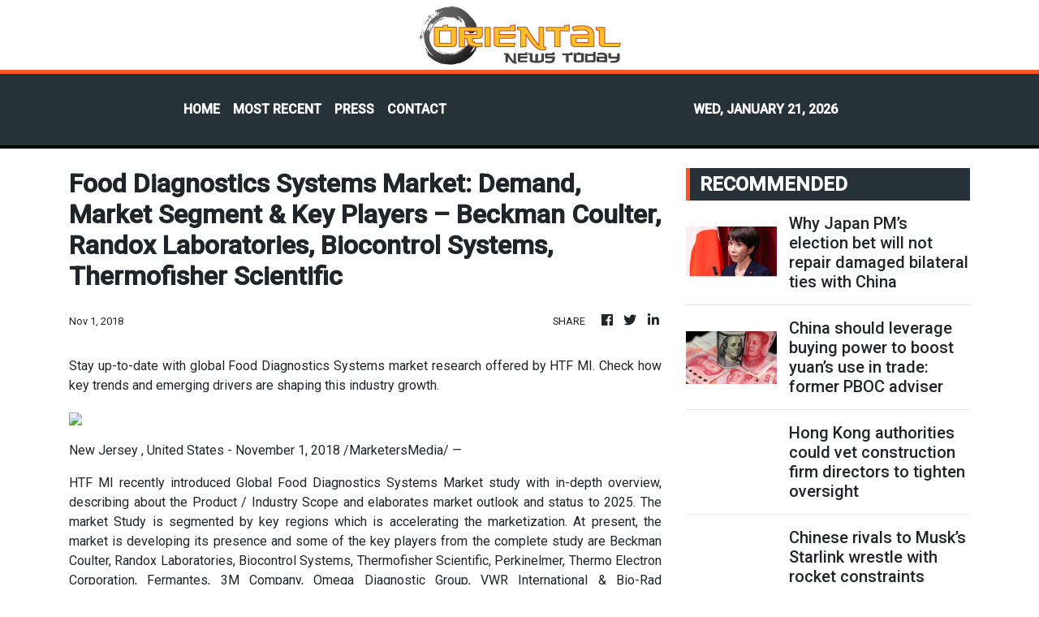

--- FILE ---
content_type: text/html; charset=utf-8
request_url: https://us-central1-vertical-news-network.cloudfunctions.net/get/fetch-include-rss
body_size: 44654
content:
[
  {
    "id": 112320274,
    "title": "Why Japan PM’s election bet will not repair damaged bilateral ties with China",
    "summary": "Japanese Prime Minister Sanae Takaichi is betting that her strong public approval ratings will translate into a decisive majority in next month’s elections, but her bid could face a challenge from surging right-wing factions and a newly formed political party.\nA failure to secure a majority in the parliament’s lower house would severely undermine Takaichi’s ability to steer a tougher course on China. But irrespective of the election outcome, repairing relations with China would take well beyond...",
    "slug": "why-japan-pms-election-bet-will-not-repair-damaged-bilateral-ties-with-china",
    "link": "https://www.scmp.com/news/china/diplomacy/article/3340660/why-japan-pms-election-bet-will-not-repair-damaged-bilateral-ties-china?utm_source=rss_feed",
    "date_published": "2026-01-21T06:58:14.000Z",
    "images": "https://cdn.i-scmp.com/sites/default/files/styles/1280x720/public/d8/images/canvas/2026/01/21/cb0fe087-0ab9-40a8-9d1d-23530ea555c1_de0c1647.jpg?itok=YeSPk2Le&v=1768976666",
    "categories": "1558",
    "img_id": "0",
    "caption": "",
    "country": "China",
    "source_type": "rss",
    "source": "South China Morning Post"
  },
  {
    "id": 112307879,
    "title": "China should leverage buying power to boost yuan’s use in trade: former PBOC adviser",
    "summary": "China should leverage its massive buying power to boost imports settled in yuan and shift towards a more balanced trade structure, to accelerate the currency’s global use, according to a former central bank adviser.\nThe proposal signals a potential opportunity for the yuan’s internationalisation, years after Beijing kicked off the process in 2009 by allowing selected exporters to be paid in the Chinese currency.\n“China is the world’s largest goods exporter, but the yuan’s international standing...",
    "slug": "china-should-leverage-buying-power-to-boost-yuans-use-in-trade-former-pboc-adviser",
    "link": "https://www.scmp.com/economy/china-economy/article/3340653/china-should-leverage-buying-power-boost-yuans-use-trade-former-pboc-adviser?utm_source=rss_feed",
    "date_published": "2026-01-21T05:36:24.000Z",
    "images": "https://cdn.i-scmp.com/sites/default/files/styles/1280x720/public/d8/images/canvas/2026/01/21/776c94f9-fbe4-415e-aa07-459e9a91ccb1_5e5b56e4.jpg?itok=yCLUHShQ&v=1768973782",
    "categories": "1558",
    "img_id": "0",
    "caption": "",
    "country": "China",
    "source_type": "rss",
    "source": "South China Morning Post"
  },
  {
    "id": 112307884,
    "title": "Customs find smuggled goods worth HK$29m on ships",
    "summary": "Customs officers on Wednesday said they recently seized smuggled goods worth HK$29 million onboard two ships bound for Macau.\r\n\r\nBird's nest, tobacco and electronic products were among the items found on the boats near Tai Kok Tsui at the beginning of the month.\r\n\r\nThe cargo also included Agar wood and shark fins and checks are to be carried out to see whether the items are protected under endangered species laws.\r\n\r\nCustoms' Investigator of Syndicate Crimes Davis Kwok said an investigation is continuing into where the products came from and who they were being taken to. \r\n\r\n\"It is still in progress and we will not rule out making arrests,” Kwok said.",
    "slug": "customs-find-smuggled-goods-worth-hk29m-on-ships",
    "link": "https://news.rthk.hk/rthk/en/component/k2/1840780-20260121.htm",
    "date_published": "2026-01-21T05:27:58.000Z",
    "images": "",
    "categories": "1558",
    "img_id": "0",
    "caption": "",
    "country": "Hong Kong",
    "source_type": "rss",
    "source": "RTHK"
  },
  {
    "id": 112307878,
    "title": "Hong Kong authorities could vet construction firm directors to tighten oversight",
    "summary": "Hong Kong authorities could expand background checks on authorised persons in construction projects to cover company directors, the development chief has said, as the government moves to plug policy loopholes exposed by the Tai Po inferno.\nSecretary for Development Bernadette Linn Hon-ho indicated the possible policy direction on Wednesday, after experts said earlier this month that government proposals to strengthen the city’s maintenance regime did not go far enough to address long-standing...",
    "slug": "hong-kong-authorities-could-vet-construction-firm-directors-to-tighten-oversight",
    "link": "https://www.scmp.com/news/hong-kong/society/article/3340652/hong-kong-authorities-may-vet-construction-firm-directors-strengthen-oversight?utm_source=rss_feed",
    "date_published": "2026-01-21T05:23:37.000Z",
    "images": "https://cdn.i-scmp.com/sites/default/files/styles/1280x720/public/d8/images/canvas/2026/01/21/1720fe1c-7cdd-438a-a1e4-53935566dfc0_e5d2a71a.jpg?itok=R8YRwDhx&v=1768976908",
    "categories": "1558",
    "img_id": "0",
    "caption": "",
    "country": "Hong Kong",
    "source_type": "rss",
    "source": "South China Morning Post"
  },
  {
    "id": 112307885,
    "title": "Most public medical fee waivers approved: govt",
    "summary": "The government said on Wednesday that health authorities have approved the majority of medical fee waiver applications since new public charges were brought in at the start of the year. \r\n\r\nAs charges such as those for A&E visits were increased, the fee waiver was extended to cover more residents. \r\n\r\nIn a written reply to a query from lawmaker Kitson Yang, health minister Lo Chung-mau said officials have been receiving nearly 6,000 applications a day for the waivers. \r\n\r\nAround 82 percent of applications have been successful and patients are given waiver certificates the same day, Lo said.\r\n\r\nHe added that in total, some 91,000 applications have been approved since November, with more than half of them conditional fee waivers. \r\n\r\nThe conditional waivers are given to patients with urgent medical needs, and they have to submit documents to prove their financial situation during the waiver's validity period.\r\n\r\nLo said around HK$9 million was spent on setting up special teams involving some 180 people to handle the applications. \r\n\r\n\"The Hospital Authority will closely monitor the volume of medical fee waiver applications and increase or redeploy personnel to the designated team as necessary to meet service demands, ensuring efficient resource utilisation and timely processing of citizens’ medical fee waiver applications,\" the minister said.",
    "slug": "most-public-medical-fee-waivers-approved-govt",
    "link": "https://news.rthk.hk/rthk/en/component/k2/1840771-20260121.htm",
    "date_published": "2026-01-21T05:10:35.000Z",
    "images": "",
    "categories": "1558",
    "img_id": "0",
    "caption": "",
    "country": "Hong Kong",
    "source_type": "rss",
    "source": "RTHK"
  },
  {
    "id": 112307886,
    "title": "'Restrictions on transfer of student hostel plots'",
    "summary": "Secretary for Development Bernadette Linn on Wednesday said successful bidders of three sites, which are being earmarked for student hostels, must transfer ownership of the entire plot to another party if they need to sell.\r\n\r\nShe added they cannot subdivide part of these sites and sell them on to others; it must be for the entire plot.\r\n\r\nDevelopers have until March 20 to submit their expression of interest for post-secondary student hostel development at sites in Kai Tak, Sha Tin and Tung Chung East which are expected to offer 4,500 spots in total.\r\n\r\nLinn told Metro Radio on Wednesday that the government is considering stipulations, to make it clear on the lease, that ownership can only be transferred as a whole and can't be separated out.\r\n\r\nShe was also asked if the Tung Chung East site was remote.\r\n\r\n\"We chose Tung Chung because it is a newly developed area and the site is very close to the MTR station. The station is due to open in 2029,\" she said.\r\n\r\n\"In the case of Hong Kong, we believe that you can travel anywhere, so it's a good option.\"\r\n\r\nAt least one site can be put up for sale as soon as 2026/27, depending on the market's response.\r\n\r\nShe said the reference tender price set by the Lands Department will be based on the fact that these sites will be used for student hostels instead of residential properties.\r\n\r\nLau Chun-kong, chairman of the Hong Kong Institute of Surveyors' land policy panel, told RTHK that developers could take 36 months or less, instead of the government's proposed 48-month period, to complete the construction of the hostels, if the approval process can be sped up.",
    "slug": "restrictions-on-transfer-of-student-hostel-plots",
    "link": "https://news.rthk.hk/rthk/en/component/k2/1840772-20260121.htm",
    "date_published": "2026-01-21T04:47:04.000Z",
    "images": "",
    "categories": "1558",
    "img_id": "0",
    "caption": "",
    "country": "Hong Kong",
    "source_type": "rss",
    "source": "RTHK"
  },
  {
    "id": 112307880,
    "title": "Chinese rivals to Musk’s Starlink wrestle with rocket constraints",
    "summary": "Four Chinese groups are racing to build global satellite communications infrastructure to challenge the considerable head start made by US tech billionaire Elon Musk’s Starlink.\nThe two leaders for China so far are the central-government-backed GuoWang and Shanghai-backed Qianfan. They have the most satellites in orbit and plans to eventually deploy more than 10,000 apiece. Carmaker Geely’s Geespace also has satellites in space. The fourth group, Hongqing Technology, 48 per cent owned by...",
    "slug": "chinese-rivals-to-musks-starlink-wrestle-with-rocket-constraints",
    "link": "https://www.scmp.com/plus/news/china-future-tech/aerospace/article/3340638/chinese-rivals-musks-starlink-wrestle-rocket-constraints?utm_source=rss_feed",
    "date_published": "2026-01-21T04:45:12.000Z",
    "images": "https://cdn.i-scmp.com/sites/default/files/styles/1280x720/public/d8/images/canvas/2026/01/21/621af1bd-edb7-42d0-8ce2-498d351e6be7_3aa220d0.jpg?itok=N_CDPuaR&v=1768969118",
    "categories": "1558",
    "img_id": "0",
    "caption": "",
    "country": "China",
    "source_type": "rss",
    "source": "South China Morning Post"
  },
  {
    "id": 112307887,
    "title": "'Govt hopes to boost communication with Legco'",
    "summary": "Lawmaker Ronick Chan on Wednesday said further improving the legislature's relationship with executive authorities will be one of his focuses as the council's House Committee chair. \r\n\r\nSpeaking on RTHK's In The Chamber programme, Chan said the government hopes to start communicating with lawmakers as early as the policy planning stage. \r\n\r\nHe said he will pay attention to whether such communication efforts meet the intended goals, and will make sure different committees have ample time for discussions. \r\n\r\n\"In the past, some committees often have recurring topics. I have brought up with government officials that maybe some of these topics could be spaced out over a longer period so committees have more time to discuss more important issues,\" Chan said. \r\n\r\nMeanwhile, lawmaker Johnny Ng called for the government to better align with the nation's 15th Five-Year Plan and make good use of the SAR's advantages. \r\n\r\nNg said he believes the nation will continue to develop Hong Kong into an international innovation and technology centre, and the Northern Metropolis can serve as a hub for the sector's enterprises. \r\n\r\n\"The area can allow us to bring in enterprises or allow those in Hong Kong to develop by giving them more space to do research and different kinds of production,\" he said.",
    "slug": "govt-hopes-to-boost-communication-with-legco",
    "link": "https://news.rthk.hk/rthk/en/component/k2/1840764-20260121.htm",
    "date_published": "2026-01-21T04:11:32.000Z",
    "images": "",
    "categories": "1558",
    "img_id": "0",
    "caption": "",
    "country": "Hong Kong",
    "source_type": "rss",
    "source": "RTHK"
  },
  {
    "id": 112296107,
    "title": "China is building world-first triad reactor system to power world-class chemical plant",
    "summary": "China plans to power a world-class petrochemical complex under construction with ultra-high-temperature steam from an unprecedented three-reactor nuclear system.\nThe steam can reach up to 1,000 degrees Celsius (1,832 Fahrenheit) – high enough to break molecules apart.\nLocated in Lianyungang, Jiangsu province, the project combines two third-generation Hualong One pressurised water reactors with one fourth-generation high-temperature gas-cooled reactor (HTGR) for heating and electricity...",
    "slug": "china-is-building-worldfirst-triad-reactor-system-to-power-worldclass-chemical-plant",
    "link": "https://www.scmp.com/news/china/science/article/3340622/china-building-world-first-triad-reactor-system-power-world-class-chemical-plant?utm_source=rss_feed",
    "date_published": "2026-01-21T03:59:48.000Z",
    "images": "https://cdn.i-scmp.com/sites/default/files/styles/1280x720/public/d8/images/canvas/2026/01/21/0e151339-e40d-4a6d-b476-3ede1d046c58_9844e918.jpg?itok=nFrt1Sl9&v=1768960706",
    "categories": "1558",
    "img_id": "0",
    "caption": "",
    "country": "China",
    "source_type": "rss",
    "source": "South China Morning Post"
  },
  {
    "id": 112296117,
    "title": "Court rules Lamma ferry victims unlawfully killed",
    "summary": "The Coroner’s Court on Wednesday ruled that 39 people who died in one of Hong Kong’s worst maritime disasters were unlawfully killed.\r\n\r\nThe inquest into the 2012 Lamma ferry collision was held from May to September last year, with 84 witnesses taking the stand to give evidence. \r\n\r\nThe Lamma IV, which had more than 120 passengers on board for the National Day fireworks display, collided with the Sea Smooth catamaran off Lamma on October 1, 2012.\r\n\r\nThe Sea Smooth remained afloat and continued its journey, but the Lamma IV sank within minutes.\r\n\r\nAmong the major points of contention during the 44-day inquiry was whether the absence of a watertight door between the compartments of the ferry that carried the 39 deceased had been deliberate.",
    "slug": "court-rules-lamma-ferry-victims-unlawfully-killed",
    "link": "https://news.rthk.hk/rthk/en/component/k2/1840758-20260121.htm",
    "date_published": "2026-01-21T03:47:44.000Z",
    "images": "",
    "categories": "1558",
    "img_id": "0",
    "caption": "",
    "country": "Hong Kong",
    "source_type": "rss",
    "source": "RTHK"
  },
  {
    "id": 112296118,
    "title": "Technology to play a role in screening contractors",
    "summary": "Development minister Bernadette Linn on Wednesday said technology will play a role in helping the government to screen contractors.\r\n\r\nUnder the enhanced version of the Urban Renewal Authority's (URA) \"Smart Tender\" platform to prevent bid-rigging, authorities will review the backgrounds of consultants and contractors before including them on the vetted list.\r\n\r\nLaw enforcement agencies will help search for criminal records, instead of having contractors to self-declare any relevant information in the past.\r\n\r\nSpeaking on a Metro Radio programme, she noted that big-data tools will map the complex relationships between companies and individuals to detect potential bid-rigging.\r\n\r\n\"While our law enforcement agencies will look into the relationships between each contractors, their executives as well as authorised signatories to see how many companies they hold stake in, big data can at least help carry out the first tier of analysis and boost our efficiency,\" she said.\r\n\r\nThe government, Linn added, will also help collect and update the data of contractors for the URA to conducts checks on the firms and executives.\r\n\r\nAs the URA will offer advice to homeowners on tendering and carrying out bid evaluations, the minister added the government is considering the need to establish potential new laws and regulations to support the URA in case of any disarrangement.",
    "slug": "technology-to-play-a-role-in-screening-contractors",
    "link": "https://news.rthk.hk/rthk/en/component/k2/1840743-20260121.htm",
    "date_published": "2026-01-21T03:40:08.000Z",
    "images": "",
    "categories": "1558",
    "img_id": "0",
    "caption": "",
    "country": "Hong Kong",
    "source_type": "rss",
    "source": "RTHK"
  },
  {
    "id": 112296119,
    "title": "FS highlights digital assets on day two of Davos trip",
    "summary": "Financial Secretary Paul Chan highlighted Hong Kong's \"proactive yet prudent\" approach in growing digital asset markets as he continued his trip to the \"Davos Summit\" and attended an address by Vice Premier He Lifeng.\r\n\r\nOn his second day at the annual World Economic Forum in Switzerland, Chan attended a breakfast meeting hosted by digital asset firm Animoca Brands where he said that finance and technology are \"mutually reinforcing\".\r\n\r\nHe also said that digital assets not only enhance transparency and strengthen risk management, but also help allow capital to be moved more efficiently.\r\n\r\nThe finance chief stressed that the SAR, as an international financial centre, follows the principle of \"same activity, same risk, same regulation\" to promote the responsible and sustainable development of digital assets.\r\n\r\nChan also noted the government's role in promoting tokenisation, as the city has issued three batches of tokenised bonds totalling US$2.1 billion.\r\n\r\nChan met senior officials from various economies, including Switzerland, Thailand and Egypt, exchanging views over the global political and economic landscape, while exploring more collaboration opportunities in areas such as finance, trade and digital transformation.\r\n\r\nHe also met the Director-General of the World Trade Organization, Ngozi Okonjo-Iweala, and reiterated the city's stance in supporting free trade.\r\n\r\nThe finance chief also encouraged tech investment firm Vista Equity Partners to expand its presence in Hong Kong in a private meeting with the firm's founder.\r\n\r\nPhotos also showed him chatting with Canadian Prime Minister Mark Carney and California governor Gavin Newsom.",
    "slug": "fs-highlights-digital-assets-on-day-two-of-davos-trip",
    "link": "https://news.rthk.hk/rthk/en/component/k2/1840747-20260121.htm",
    "date_published": "2026-01-21T03:35:53.000Z",
    "images": "",
    "categories": "1558",
    "img_id": "0",
    "caption": "",
    "country": "Hong Kong",
    "source_type": "rss",
    "source": "RTHK"
  },
  {
    "id": 112296120,
    "title": "New measures to combat public facilities misuse",
    "summary": "The Leisure and Cultural Services Department has rolled out a series of new measures for booking its sports and leisure venues, in a move to ensure fair public access to recreation facilities and dismantle the advantage held by scalpers.\r\n\r\nEffective Wednesday, the crackdown targets the illegal reselling of bookings through the department’s SmartPLAY online system.\r\n\r\nSpeaking on an RTHK radio programme, Director of Leisure and Cultural Services Manda Chan said the department can identify scalpers based on unusual patterns in past transaction records.\r\n\r\n\"Let’s say one account can operate five or more booking tools within a few seconds — such as mobile phones, desktop computers and laptops. This speed and the number of tools used are not typical for ordinary citizens. We recognise these as the actions of scalpers,\" she said. \r\n\r\n\"Other automated programmes are also identifiable, as these are not the usual ways citizens book venues. We are quite confident that such methods are used by scalpers.\" \r\n\r\nUsers caught employing such automated tools to interfere with the booking platform will face a 360-day suspension from the system. \r\n\r\nChan emphasised that suspending these accounts helps ensure fairness and prevents scalpers from continuing to monopolise bookings.\r\n\r\nAdditional changes include new requirements for indoor basketball and volleyball courts, in which anyone booking these courts must now provide information for two other users and check in together. \r\n\r\nMoreover, the department discontinued the standby arrangement at the end of last year — which allowed free walk-in use after a 10-minute no-show — following reports that scalpers were deliberately creating no-shows to exploit the system.\r\n\r\nChan said the department is already observing positive signs, noting a significant drop in scalper activity during a peak booking time compared to last week. \r\n\r\nShe added that officials will continue to monitor the effectiveness of the new measures.",
    "slug": "new-measures-to-combat-public-facilities-misuse",
    "link": "https://news.rthk.hk/rthk/en/component/k2/1840746-20260121.htm",
    "date_published": "2026-01-21T03:28:50.000Z",
    "images": "",
    "categories": "1558",
    "img_id": "0",
    "caption": "",
    "country": "Hong Kong",
    "source_type": "rss",
    "source": "RTHK"
  },
  {
    "id": 112296103,
    "title": "‘Each of the 39 deceased was killed unlawfully,’ court rules in Hong Kong ferry crash",
    "summary": "A Hong Kong court has found that 39 people were unlawfully killed in a 2012 crash between two ferries off Lamma Island, as it began wrapping up a long-overdue inquest into the causes and circumstances of the city’s deadliest maritime disaster in decades.\nThe Coroner’s Court on Wednesday returned the same conclusion it reached in 2020, when it decided against commencing an inquiry, citing the comprehensive findings of a government-led hearing in 2013 and subsequent criminal proceedings.\nCoroner...",
    "slug": "each-of-the-39-deceased-was-killed-unlawfully-court-rules-in-hong-kong-ferry-crash",
    "link": "https://www.scmp.com/news/hong-kong/law-and-crime/article/3340629/hong-kong-court-rules-39-victims-lamma-ferry-crash-unlawfully-killed?utm_source=rss_feed",
    "date_published": "2026-01-21T03:17:39.000Z",
    "images": "https://cdn.i-scmp.com/sites/default/files/styles/1280x720/public/d8/images/canvas/2026/01/21/5f65a703-5de8-483d-b6fc-7354351c387a_817ee1ea.jpg?itok=6ZtfRfRG&v=1768965454",
    "categories": "1558",
    "img_id": "0",
    "caption": "",
    "country": "Hong Kong",
    "source_type": "rss",
    "source": "South China Morning Post"
  },
  {
    "id": 112296104,
    "title": "Police probe child abuse report after man runs with baby in Hong Kong Marathon",
    "summary": "Hong Kong police are investigating a report of child abuse after a runner took part in a marathon while carrying his baby, the Post has learned.\nThe investigation was launched after a viral video showing the baby strapped to the runner’s chest during the race sparked public concern.\nA source said on Wednesday that police received a report on Sunday accusing the mainland Chinese man of child abuse.\n“The investigator in charge has already reached out to the runner and is arranging a time for him...",
    "slug": "police-probe-child-abuse-report-after-man-runs-with-baby-in-hong-kong-marathon",
    "link": "https://www.scmp.com/news/hong-kong/law-and-crime/article/3340628/police-probe-child-abuse-report-after-man-runs-baby-hong-kong-marathon?utm_source=rss_feed",
    "date_published": "2026-01-21T03:03:03.000Z",
    "images": "https://cdn.i-scmp.com/sites/default/files/styles/1280x720/public/d8/images/canvas/2026/01/21/c8574225-22ec-40b8-be57-12dd76d5840c_6dc0c6f3.jpg?itok=azUmT6GA&v=1768964582",
    "categories": "1558",
    "img_id": "0",
    "caption": "",
    "country": "Hong Kong",
    "source_type": "rss",
    "source": "South China Morning Post"
  },
  {
    "id": 112296105,
    "title": "Calls for probe after Hong Kong official posts about alleged ferry, hotel perks",
    "summary": "The head of Hong Kong’s Tianjin liaison office has posted online about having received alleged perks, including a private ferry cabin and a five-star hotel suite upgrade, prompting calls for an investigation into a potential conflict of interest.\nAuthorities said on Wednesday that the hotel upgrade costs did not involve public funds, adding that an investigation into the private ferry cabin incident was under way. They also vowed to take serious action if any violations were discovered.\nRicky...",
    "slug": "calls-for-probe-after-hong-kong-official-posts-about-alleged-ferry-hotel-perks",
    "link": "https://www.scmp.com/news/hong-kong/politics/article/3340620/calls-probe-after-hong-kong-official-posts-about-alleged-ferry-hotel-perks?utm_source=rss_feed",
    "date_published": "2026-01-21T01:39:06.000Z",
    "images": "https://cdn.i-scmp.com/sites/default/files/styles/1280x720/public/d8/images/canvas/2026/01/21/4f03af3d-f265-4a5b-a66b-af78b1738eb9_7ab4f7a6.jpg?itok=4YsKGsVH&v=1768966631",
    "categories": "1558",
    "img_id": "0",
    "caption": "",
    "country": "Hong Kong",
    "source_type": "rss",
    "source": "South China Morning Post"
  },
  {
    "id": 112296108,
    "title": "Will Iran’s instability force China to rethink its Middle East strategy?",
    "summary": "Iran’s streets have once again become a site of uncertainty, but this time the tremors extend far beyond its borders. Unrest that began in late December spread across multiple provinces and continued into January. It was met with a level of repression that has only deepened public anger.\nWhat sets this moment apart is not just the scale of repression, but the way sustained instability is beginning to undermine long-held assumptions among Iran’s external partners, especially China.\nFor years,...",
    "slug": "will-irans-instability-force-china-to-rethink-its-middle-east-strategy",
    "link": "https://www.scmp.com/opinion/asia-opinion/article/3340436/will-irans-instability-force-china-rethink-its-middle-east-strategy?utm_source=rss_feed",
    "date_published": "2026-01-21T01:30:13.000Z",
    "images": "https://cdn.i-scmp.com/sites/default/files/styles/1280x720/public/d8/images/canvas/2026/01/19/807ac7f1-fd5d-4c9e-9a17-f4414ed400e4_405b1198.jpg?itok=lAdP90vb&v=1768815914",
    "categories": "1558",
    "img_id": "0",
    "caption": "",
    "country": "China",
    "source_type": "rss",
    "source": "South China Morning Post"
  },
  {
    "id": 112296109,
    "title": "New details of China’s H-6J maritime strike bomber: more vision, more range, more roles",
    "summary": "China’s H‑6J maritime strike bomber, equipped with two reconnaissance pods, indicates it has enhanced long-range strike capabilities while supporting peacetime maritime surveillance, according to military analysts.\nCai Suliang, identified as a member of an unspecified People’s Liberation Army bomber formation, said that in its external appearance the H-6J, a recent variant of the H-6 bomber series in service for at least five years, differed from the H-6K primarily owing to additional...",
    "slug": "new-details-of-chinas-h6j-maritime-strike-bomber-more-vision-more-range-more-roles",
    "link": "https://www.scmp.com/news/china/military/article/3340595/chinas-new-h-6j-maritime-strike-bomber-more-vision-more-range-more-roles?utm_source=rss_feed",
    "date_published": "2026-01-21T01:00:17.000Z",
    "images": "https://cdn.i-scmp.com/sites/default/files/styles/1280x720/public/d8/images/canvas/2026/01/20/5de2d4be-ea11-4380-be4c-56c8a638e999_711355ce.jpg?itok=N6X9bz75&v=1768913742",
    "categories": "1558",
    "img_id": "0",
    "caption": "",
    "country": "China",
    "source_type": "rss",
    "source": "South China Morning Post"
  },
  {
    "id": 112296112,
    "title": "Global memory chip crunch to persist even as Samsung, SK Hynix, Micron boost production",
    "summary": "Significant worldwide shortages of memory chips are expected to persist well into 2027, according to analysts, even as the sector’s top manufacturers – Samsung Electronics, SK Hynix and Micron Technology – move to boost production capacity.\nAccording to a report by Hangzhou-based Zheshang Securities, industry expansion plans through 2026 and 2027 were unlikely to bridge the global supply gap.\nMicron on Saturday said it aimed to meet global memory chip demand via its US$1.8 billion acquisition of...",
    "slug": "global-memory-chip-crunch-to-persist-even-as-samsung-sk-hynix-micron-boost-production",
    "link": "https://www.scmp.com/tech/tech-trends/article/3340568/global-memory-chip-crunch-persist-even-samsung-sk-hynix-micron-boost-production?utm_source=rss_feed",
    "date_published": "2026-01-21T00:15:09.000Z",
    "images": "https://cdn.i-scmp.com/sites/default/files/styles/1280x720/public/d8/images/canvas/2026/01/20/f0414aa9-7358-47ed-9c97-5fe5aca1a4ea_33885f07.jpg?itok=i0j-yS6V&v=1768904412",
    "categories": "3492,4637,1005,1432,1436,2688,3484,3493,3552,3563,3566,4645,4654,4671,4728,4743,4751,4752,4758,4771,4772,4779,4780,4794,4795,4796,4797",
    "img_id": "0",
    "caption": "",
    "country": "China",
    "source_type": "rss",
    "source": "South China Morning Post"
  },
  {
    "id": 112280837,
    "title": "University of Hong Kong ranks seventh globally for education as East Asia ‘makes strides’",
    "summary": "Hong Kong’s oldest university has been ranked seventh in the latest global league table for education, and has placed among the top 20 for medical and health.\nRenowned British publication Times Higher Education (THE) released its annual subject rankings on Wednesday. The lists cover 11 subject areas and assess them using 18 performance metrics, such as teaching, research and internationalisation.\nThe latest rankings also saw Peking University and Tsinghua University enter the top 10 rankings for...",
    "slug": "university-of-hong-kong-ranks-seventh-globally-for-education-as-east-asia-makes-strides",
    "link": "https://www.scmp.com/news/hong-kong/education/article/3340585/puts-university-hong-kong-7th-education-east-asia-climbs-rankings?utm_source=rss_feed",
    "date_published": "2026-01-21T00:00:25.000Z",
    "images": "https://cdn.i-scmp.com/sites/default/files/styles/1280x720/public/d8/images/canvas/2026/01/20/d4f697bd-93d2-4d4f-8a62-206ef29c06ad_bde194a5.jpg?itok=CfZ6_utN&v=1768911008",
    "categories": "1558",
    "img_id": "0",
    "caption": "",
    "country": "Hong Kong",
    "source_type": "rss",
    "source": "South China Morning Post"
  },
  {
    "id": 112280838,
    "title": "China could widen curbs on Japan’s imports, rare earths if tensions worsen: Morgan Stanley",
    "summary": "China could launch anti-dumping investigations into Japanese imports, impose more export bans and discourage consumption of the country���s goods if it escalates a dispute with Tokyo that began in November, according to Morgan Stanley.\nBeijing might also expand a temporary ban on the sale of rare earth metals – crucial components in hi-tech hardware and automobiles – to target civilian manufacturing, the New York-based multinational investment bank said in a note by a team of researchers, led by...",
    "slug": "china-could-widen-curbs-on-japans-imports-rare-earths-if-tensions-worsen-morgan-stanley",
    "link": "https://www.scmp.com/economy/china-economy/article/3340556/china-could-widen-curbs-japans-imports-rare-earths-if-tensions-worsen-morgan-stanley?utm_source=rss_feed",
    "date_published": "2026-01-21T00:00:20.000Z",
    "images": "https://cdn.i-scmp.com/sites/default/files/styles/1280x720/public/d8/images/canvas/2026/01/20/ee7f0f18-3b5c-46a2-be23-785b10c4f1c6_c8798fb8.jpg?itok=be_e2XOw&v=1768901316",
    "categories": "1558",
    "img_id": "0",
    "caption": "",
    "country": "China",
    "source_type": "rss",
    "source": "South China Morning Post"
  },
  {
    "id": 112280842,
    "title": "Harbour BioMed stake in US drug developer Spruce shows Chinese firms’ growing clout",
    "summary": "Shanghai-based Harbour BioMed’s acquisition of a stake in US-based Spruce Biosciences is the latest example of China’s novel drug developers progressing from one-time licensing deals into long-lasting equity partnerships with overseas partners.\nThe deal, detailed in a Hong Kong stock exchange filing on Monday, also showed Chinese firms’ growing clout on the global pharmaceutical stage, analysts said.\n“The coming years will see more Chinese biotech firms engaging in equity investments and joint...",
    "slug": "harbour-biomed-stake-in-us-drug-developer-spruce-shows-chinese-firms-growing-clout",
    "link": "https://www.scmp.com/business/china-business/article/3340489/harbour-biomed-stake-us-drug-firm-spruce-shows-chinese-firms-growing-clout-analysts-say?utm_source=rss_feed",
    "date_published": "2026-01-20T23:30:12.000Z",
    "images": "https://cdn.i-scmp.com/sites/default/files/styles/1280x720/public/d8/images/canvas/2026/01/20/10c183bc-6811-47e1-b4cb-801fb2b50e90_8d8666f6.jpg?itok=nPzr5LH4&v=1768875862",
    "categories": "3492,4637,1005,1432,1436,2688,3484,3493,3552,3563,3566,4645,4654,4671,4728,4743,4751,4752,4758,4771,4772,4779,4780,4794,4795,4796,4797",
    "img_id": "0",
    "caption": "",
    "country": "China",
    "source_type": "rss",
    "source": "South China Morning Post"
  },
  {
    "id": 112280839,
    "title": "Harbour BioMed stake in US drug developer Spruce shows Chinese firms’ growing clout",
    "summary": "Shanghai-based Harbour BioMed’s acquisition of a stake in US-based Spruce Biosciences is the latest example of China’s novel drug developers progressing from one-time licensing deals into long-lasting equity partnerships with overseas partners.\nThe deal, detailed in a Hong Kong stock exchange filing on Monday, also showed Chinese firms’ growing clout on the global pharmaceutical stage, analysts said.\n“The coming years will see more Chinese biotech firms engaging in equity investments and joint...",
    "slug": "harbour-biomed-stake-in-us-drug-developer-spruce-shows-chinese-firms-growing-clout",
    "link": "https://www.scmp.com/business/china-business/article/3340489/harbour-biomed-stake-us-drug-firm-spruce-shows-chinese-firms-growing-clout-analysts-say?utm_source=rss_feed",
    "date_published": "2026-01-20T23:30:12.000Z",
    "images": "https://cdn.i-scmp.com/sites/default/files/styles/1280x720/public/d8/images/canvas/2026/01/20/10c183bc-6811-47e1-b4cb-801fb2b50e90_8d8666f6.jpg?itok=nPzr5LH4&v=1768875862",
    "categories": "1558",
    "img_id": "0",
    "caption": "",
    "country": "China",
    "source_type": "rss",
    "source": "South China Morning Post"
  },
  {
    "id": 112296106,
    "title": "International Bar Association ‘will speak out’ if US sanctions Hong Kong judges",
    "summary": "The new head of the International Bar Association (IBA) has said that the organisation will speak out if unjustified and illegal sanctions are imposed on legal professionals in Hong Kong.\nThe remarks from IBA president Claudio Visco came during his visit to attend the ceremonial opening of the legal year on Monday, following calls from some US politicians to sanction Hong Kong judges and prosecutors involved in national security cases.\nVisco said the IBA has consistently spoken out against...",
    "slug": "international-bar-association-will-speak-out-if-us-sanctions-hong-kong-judges",
    "link": "https://www.scmp.com/news/article/3340605/international-bar-association-will-speak-out-if-us-sanctions-hong-kong-judges?utm_source=rss_feed",
    "date_published": "2026-01-20T23:00:14.000Z",
    "images": "https://cdn.i-scmp.com/sites/default/files/styles/1280x720/public/d8/images/canvas/2026/01/20/21c05158-4a7c-42d1-adfa-814e475d9ef1_6849f5a7.jpg?itok=FwUdLCTL&v=1768920995",
    "categories": "1558",
    "img_id": "0",
    "caption": "",
    "country": "Hong Kong",
    "source_type": "rss",
    "source": "South China Morning Post"
  },
  {
    "id": 112280844,
    "title": "Secure good start to new five-year plan: Xi Jinping",
    "summary": "President Xi Jinping on Tuesday called for solid efforts to secure a good start to the 15th Five-Year Plan.\r\n\r\nXi, who is also general secretary of the Communist Party of China (CPC) Central Committee and chairman of the Central Military Commission, made the remarks when opening a study session at the Party School of the CPC Central Committee (National Academy of Governance) for principal officials at the provincial and ministerial levels.\r\n\r\nXi noted that the formulation and implementation of five-year plans constitutes important experience for the Party in governing the country and managing state affairs, as well as a significant political advantage of the socialist system with Chinese characteristics, which is conducive to maintaining policy continuity.\r\n\r\nIt is necessary to develop a comprehensive, profound and accurate understanding of the strategic arrangements for economic and social development during the 15th Five-Year Plan period that were made at the fourth plenary session of the 20th CPC Central Committee, he said.\r\n\r\nHe stressed that China is currently at a stage where strategic opportunities and risks coexist, with increasing uncertainty and unpredictable factors.\r\n\r\nHe added that building a modern industrial system and achieving an overall industrial structure upgrade are key strategic tasks for the 15th Five-Year Plan period.\r\n\r\nXi emphasised the importance of maintaining a reasonable share of manufacturing in the economy, and of developing advanced manufacturing vigorously. He also highlighted the need to build modern infrastructure.\r\n\r\nChina is well-positioned to accelerate its creation of a new development pattern, he said, noting that the domestic economy should serve as the mainstay, and investment in physical assets should be closely integrated with investment in human capital.\r\n\r\nXi said that improving livelihoods should be prioritised to promote social development. And while advancing economic growth, steady efforts should be made to raise quality of life for the people.\r\n\r\nHe urged efforts to strengthen the Party's capacity to lead socioeconomic development and maintain a high-pressure stance against corruption.\r\n\r\nLi Qiang, a member of the Standing Committee of the Political Bureau of the CPC Central Committee, presided over the opening of the study session. The other members of the Standing Committee – Zhao Leji, Wang Huning, Cai Qi, Ding Xuexiang and Li Xi – were also in attendance, as was Vice President Han Zheng.\r\n\r\nLi Qiang called on the attendees to gain a deep understanding of the rich connotations of Xi's important speech, translate what they learn into concrete actions and results, and promote high-quality development with continuous progress. (Xinhua)",
    "slug": "secure-good-start-to-new-fiveyear-plan-xi-jinping",
    "link": "https://news.rthk.hk/rthk/en/component/k2/1840715-20260121.htm",
    "date_published": "2026-01-20T22:29:56.000Z",
    "images": "",
    "categories": "1558",
    "img_id": "0",
    "caption": "",
    "country": "China",
    "source_type": "rss",
    "source": "RTHK"
  },
  {
    "id": 112280840,
    "title": "China’s coal-fired export ban was cheered by the West. Then came the massive blackouts",
    "summary": "In 2021, when Beijing finally pledged to stop building and financing new coal power plants overseas, Western governments and climate advocates rejoiced. John Kerry, US climate envoy at the time, said he was “absolutely delighted to hear” of the decision.\nIt is “a key topic of my discussions during my visit to China”, Alok Sharma, a member of the British House of Lords, wrote on social media, suggesting it was a result of pressure from the West.\nBut now, from Chile to Spain to Portugal, country...",
    "slug": "chinas-coalfired-export-ban-was-cheered-by-the-west-then-came-the-massive-blackouts",
    "link": "https://www.scmp.com/news/china/science/article/3339280/chinas-coal-fired-export-ban-was-cheered-west-then-came-massive-blackouts?utm_source=rss_feed",
    "date_published": "2026-01-20T22:00:14.000Z",
    "images": "https://cdn.i-scmp.com/sites/default/files/styles/1280x720/public/d8/images/canvas/2026/01/20/5873b93c-9c1e-4038-b9bc-16d32c7fcbbf_b30b0e47.jpg?itok=FHQCGzJD&v=1768886389",
    "categories": "1558",
    "img_id": "0",
    "caption": "",
    "country": "China",
    "source_type": "rss",
    "source": "South China Morning Post"
  },
  {
    "id": 112248051,
    "title": "Macron urges EU to hit back against Trump’s threats: ‘brutalisation of the world’",
    "summary": "Europe must respond to US threats over Greenland and China’s industrial excesses, or else “passively accept … vassalisation and bloc politics”, French President Emmanuel Macron warned in a speech at Davos on Tuesday.\nMacron warned of the “brutalisation of the world”, as he urged the use of the EU’s most powerful trade weapon in response to US President Donald Trump’s threat to slap tariffs on European countries who last week sent troops to Greenland.\nTrump has pledged to make the giant Arctic...",
    "slug": "macron-urges-eu-to-hit-back-against-trumps-threats-brutalisation-of-the-world",
    "link": "https://www.scmp.com/news/china/diplomacy/article/3340612/brutalisation-world-macron-urges-europe-hit-back-against-trumps-threats?utm_source=rss_feed",
    "date_published": "2026-01-20T17:39:06.000Z",
    "images": "https://cdn.i-scmp.com/sites/default/files/styles/1280x720/public/d8/images/canvas/2026/01/21/f92d2bf3-db49-45c6-a688-6e9dd1175d34_669d3db1.jpg?itok=r_M7VR_s&v=1768930741",
    "categories": "1558",
    "img_id": "0",
    "caption": "",
    "country": "China",
    "source_type": "rss",
    "source": "South China Morning Post"
  },
  {
    "id": 112239536,
    "title": "Hong Kong motor trade sees red over tightened vehicle inspection rules",
    "summary": "Hong Kong’s car trade has reacted with frustration to a sudden tightening of annual vehicle inspection rules, with leaders warning that owners of failed vehicles could face thousands of dollars in extra costs and significant delays.\nThe backlash on Tuesday follows what they described as a “rushed” roll-out by the Transport Department, with the measures announced just days before they went into effect on Monday.\nThe new rules impose much stricter requirements for private cars and light goods...",
    "slug": "hong-kong-motor-trade-sees-red-over-tightened-vehicle-inspection-rules",
    "link": "https://www.scmp.com/news/hong-kong/transport/article/3340609/hong-kong-motor-trade-sees-red-over-tightened-vehicle-inspection-rules?utm_source=rss_feed",
    "date_published": "2026-01-20T16:04:59.000Z",
    "images": "https://cdn.i-scmp.com/sites/default/files/styles/1280x720/public/d8/images/canvas/2026/01/20/09507cef-1f30-4315-b0c4-76ac69f55df0_77f62751.jpg?itok=vEOJhsCm&v=1768924405",
    "categories": "1558",
    "img_id": "0",
    "caption": "",
    "country": "Hong Kong",
    "source_type": "rss",
    "source": "South China Morning Post"
  },
  {
    "id": 112239539,
    "title": "EU moves to force Huawei out of networks, opening door to wider Chinese tech bans",
    "summary": "The European Commission wants to force EU member states to remove Chinese companies Huawei Technologies and ZTE from its mobile networks, as part of a sweeping new cybersecurity act unveiled on Tuesday.\nWhile the bloc’s executive arm has recommended that capitals weed equipment from those providers from their 5G networks since 2020, citing cybersecurity risks, only 13 of 27 have so far acted on it, commission sources said. This marks the first time Brussels has attempted to make their removal...",
    "slug": "eu-moves-to-force-huawei-out-of-networks-opening-door-to-wider-chinese-tech-bans",
    "link": "https://www.scmp.com/news/china/article/3340610/eu-moves-force-huawei-out-networks-opening-door-wider-chinese-tech-bans?utm_source=rss_feed",
    "date_published": "2026-01-20T15:54:09.000Z",
    "images": "https://cdn.i-scmp.com/sites/default/files/styles/1280x720/public/d8/images/canvas/2026/01/21/463e9c32-3f2b-42c2-b303-d7ace14acf37_f51b265f.jpg?itok=j6lZzXIq&v=1768937660",
    "categories": "1558",
    "img_id": "0",
    "caption": "",
    "country": "China",
    "source_type": "rss",
    "source": "South China Morning Post"
  },
  {
    "id": 112239537,
    "title": "Hong Kong police arrest 2 women as child abuse allegation goes viral online",
    "summary": "Hong Kong police have arrested two women on suspicion of child abuse, as a father took to social media to accuse a domestic helper of shaking his four-month-old son, causing a brain haemorrhage and bodily harm.\nThe force on Tuesday night confirmed that it had arrested two women, aged 28 and 45, suspected of ill-treating a baby boy at a flat in Sheung Shui on Sunday. The suspects were being held in police custody.\nOn Monday, a post from the father of a four-month-old boy went viral on social...",
    "slug": "hong-kong-police-arrest-2-women-as-child-abuse-allegation-goes-viral-online",
    "link": "https://www.scmp.com/news/hong-kong/law-and-crime/article/3340608/hong-kong-police-arrest-2-women-child-abuse-allegation-goes-viral-online?utm_source=rss_feed",
    "date_published": "2026-01-20T15:51:57.000Z",
    "images": "https://cdn.i-scmp.com/sites/default/files/styles/1280x720/public/d8/images/canvas/2026/01/20/2ecb64c1-6ec0-41c3-aa02-9177a19aba0d_0452c2c6.jpg?itok=gIQ2j_wc&v=1768924316",
    "categories": "1558",
    "img_id": "0",
    "caption": "",
    "country": "Hong Kong",
    "source_type": "rss",
    "source": "South China Morning Post"
  },
  {
    "id": 112239540,
    "title": "Bessent cites trade progress after meeting China’s He Lifeng in Davos",
    "summary": "US Treasury Secretary Scott Bessent said on Tuesday that he met with Chinese Vice-Premier He Lifeng a day earlier on the sidelines of the World Economic Forum in Davos, Switzerland, in advance of US President Donald Trump’s much-anticipated speech to the global body on Wednesday.\nBessent’s account of the sit-down between the main interlocutors over the past tumultuous year between Beijing and Washington suggests the pieces are in place to go ahead with a summit in Beijing between Trump and...",
    "slug": "bessent-cites-trade-progress-after-meeting-chinas-he-lifeng-in-davos",
    "link": "https://www.scmp.com/news/world/united-states-canada/article/3340607/bessent-meets-chinas-he-lifeng-davos-praises-trade-progress-soybeans-rare-earths?utm_source=rss_feed",
    "date_published": "2026-01-20T15:42:44.000Z",
    "images": "https://cdn.i-scmp.com/sites/default/files/styles/1280x720/public/d8/images/canvas/2026/01/21/ff3f62b2-b9c6-41ab-b3c0-5ee7dc7cf7b3_9320ceb2.jpg?itok=vOp7RkVR&v=1768940008",
    "categories": "1558",
    "img_id": "0",
    "caption": "",
    "country": "China",
    "source_type": "rss",
    "source": "South China Morning Post"
  },
  {
    "id": 112239541,
    "title": "China sends emergency food aid to Cuba as US sanctions worsen shortages",
    "summary": "A new Chinese emergency aid programme has delivered its first shipment of rice to Cuba, which faces worsening food and fuel shortages amid a tightened US blockade that has halted Venezuelan oil shipments.\nUnder the programme, China will send 30,000 tonnes of rice to the island nation, according to the state-run Xinhua News Agency. The first shipment was handed over on Monday, while a second batch has arrived at the Port of Santiago de Cuba.\nAdditional deliveries are expected to leave China...",
    "slug": "china-sends-emergency-food-aid-to-cuba-as-us-sanctions-worsen-shortages",
    "link": "https://www.scmp.com/news/china/diplomacy/article/3340604/china-sends-emergency-food-aid-cuba-us-sanctions-worsen-shortages?utm_source=rss_feed",
    "date_published": "2026-01-20T15:00:09.000Z",
    "images": "https://cdn.i-scmp.com/sites/default/files/styles/1280x720/public/d8/images/canvas/2026/01/20/ca695013-d2fa-4a57-91b1-41fc1a18845b_b6276d7b.jpg?itok=8ZTOWaAW&v=1768919969",
    "categories": "1558",
    "img_id": "0",
    "caption": "",
    "country": "China",
    "source_type": "rss",
    "source": "South China Morning Post"
  },
  {
    "id": 112239545,
    "title": "'Preventive vehicle maintenance key to road safety'",
    "summary": "An automobile industry veteran on Tuesday urged drivers to adopt a mindset of \"preventive maintenance\" for their vehicles, emphasising that regular checks and timely repairs are essential, especially for older cars.\r\n\r\nPeter Goh, former CEO of the Hong Kong, China Automobile Association, made the comments after the government announced enhanced measures aimed at improving road safety through stricter mandatory inspections.\r\n\r\nThe Transport Department rolled out revised rules that classify private cars with any of 13 major defects – such as failed parking brakes or fuel leaks – as dangerous. \r\n\r\nVehicles deemed unsafe face immediate licence suspension and a mandatory re-examination after fixes are made.\r\n\r\n\"When they take it to the workshop for their regular servicing, it's to actually pre-inspect the vehicle for some of these major items,\" he said. \r\n\r\n\"Check the brakes, tyres, the lights, make sure there's no oil leaks, the suspension, the body if there's any rust on it, to make sure that all the rust are not in places where it's critical.\r\n\r\n\"And try and avoid last-minute pre-inspection where the car is due for inspection and you take it straight in and you've got no time to do any of these repairs.\" \r\n\r\nHe also emphasised the importance of keeping detailed maintenance records.\r\n\r\n\"Keep maintenance records to demonstrate that you are looking after the vehicle,\" he said.\r\n\r\nGoh said the stricter regime will ultimately reduce accidents and protect all road users.\r\n\r\n\"I think this will actually encourage owners to actually have a mindset of preventative maintenance on their vehicles,\" he said, calling for enhanced public awareness to ensure vehicles are regularly and properly serviced.",
    "slug": "preventive-vehicle-maintenance-key-to-road-safety",
    "link": "https://news.rthk.hk/rthk/en/component/k2/1840688-20260120.htm",
    "date_published": "2026-01-20T14:34:50.000Z",
    "images": "",
    "categories": "1558",
    "img_id": "0",
    "caption": "",
    "country": "Hong Kong",
    "source_type": "rss",
    "source": "RTHK"
  },
  {
    "id": 112239542,
    "title": "As Trump threatens more tariff rises, China uses low duties to secure resources",
    "summary": "As US President Donald Trump’s tariff increases have roiled global markets and strained America’s alliances in recent months, China has been pursuing the opposite strategy: keeping import duties low and pledging further cuts as a way to secure strategic resources and build ties across the developing world.\nChina’s average effective tariff rate – calculated by dividing total duties raised by the value of imports – has fallen steadily over the past decade and came to just 1.3 per cent in 2025,...",
    "slug": "as-trump-threatens-more-tariff-rises-china-uses-low-duties-to-secure-resources",
    "link": "https://www.scmp.com/economy/china-economy/article/3340558/trump-threatens-more-tariff-rises-china-uses-low-duties-secure-resources?utm_source=rss_feed",
    "date_published": "2026-01-20T14:30:08.000Z",
    "images": "https://cdn.i-scmp.com/sites/default/files/styles/1280x720/public/d8/images/canvas/2026/01/20/97997571-5007-41f8-9f2d-ac5c6dceebac_c93cc6c2.jpg?itok=_7ccXIGQ&v=1768922649",
    "categories": "1558",
    "img_id": "0",
    "caption": "",
    "country": "China",
    "source_type": "rss",
    "source": "South China Morning Post"
  },
  {
    "id": 112239538,
    "title": "Elderly Hongkongers facing eviction over subdivided flat revamp fear losing jobs",
    "summary": "Some elderly residents facing eviction from a block of subdivided flats in Hong Kong have expressed concerns that they could lose their jobs if forced to relocate to enable their landlords to upgrade the homes to comply with new regulations.\nResidents of Sham Shui Po’s Yee Wa Building were previously told they would need to leave sometime between March and December.\nThe renovations were prompted by a clampdown on substandard housing that is set to take effect in March. Landlords who immediately...",
    "slug": "elderly-hongkongers-facing-eviction-over-subdivided-flat-revamp-fear-losing-jobs",
    "link": "https://www.scmp.com/news/hong-kong/society/article/3340603/elderly-hongkongers-facing-eviction-over-subdivided-flat-revamp-fear-upended-lives?utm_source=rss_feed",
    "date_published": "2026-01-20T14:19:14.000Z",
    "images": "https://cdn.i-scmp.com/sites/default/files/styles/1280x720/public/d8/images/canvas/2026/01/20/90e99983-868b-42fa-a5ff-c9443b8a070c_d325fcaf.jpg?itok=yQxDY07k&v=1768918752",
    "categories": "1558",
    "img_id": "0",
    "caption": "",
    "country": "Hong Kong",
    "source_type": "rss",
    "source": "South China Morning Post"
  },
  {
    "id": 112239543,
    "title": "China’s Xi pushes ‘holistic’ execution by local cadres for 5-year plan, warns of disparity",
    "summary": "President Xi Jinping has ordered a thorough implementation of central government strategies and policies at local levels, as the world’s second-largest economy rallies efforts to achieve a strong start to its five-year plan amid formidable external challenges and domestic headwinds.\nThe instruction on Tuesday arrived at a delicate time, as Beijing enforces some overriding strategies, such as a whole-of-nation approach to break technological bottlenecks, a campaign to fight vicious price...",
    "slug": "chinas-xi-pushes-holistic-execution-by-local-cadres-for-5year-plan-warns-of-disparity",
    "link": "https://www.scmp.com/economy/global-economy/article/3340602/chinas-xi-pushes-holistic-execution-local-cadres-5-year-plan-warns-disparity?utm_source=rss_feed",
    "date_published": "2026-01-20T14:18:57.000Z",
    "images": "https://cdn.i-scmp.com/sites/default/files/styles/1280x720/public/d8/images/canvas/2026/01/21/fa965ca0-8147-4a38-b0c1-b47742b6d926_fd0490c3.jpg?itok=hbO9Qeof&v=1768942709",
    "categories": "1558",
    "img_id": "0",
    "caption": "",
    "country": "China",
    "source_type": "rss",
    "source": "South China Morning Post"
  },
  {
    "id": 112239546,
    "title": "China willing to be 'the world's market': vice premier",
    "summary": "China never deliberately pursued a trade surplus and is willing to be \"the world's market\", Vice Premier He Lifeng told the World Economic Forum (WEF) on Tuesday.\r\n\r\n\"We are not only willing to be the world's factory, but also, more eagerly, to be the world's market,\" He said at the WEF's annual meeting in the Swiss ski resort of Davos.\r\n\r\n\"China is all countries' trading partner rather than an adversary, and China's development is an opportunity rather than a threat to global economic development.\"\r\n\r\nResilient goods exports last year helped the world's second-largest economy weather challenges from US President Donald Trump's trade policies.\r\n\r\nThe vice premier said tariff wars pose serious risks to global economic growth.\r\n\r\n“There is no winner in the tariff wars or trade wars, which not only increase the cost of global production and trade, but also lead to the fragmentation of the global economy,” He said at Davos.\r\n\r\nHe stressed that China will continue to uphold the multilateral trading system with the World Trade Organisation at its core and promote a more inclusive, effective and rules-based international economic order.\r\n\r\nThe vice premier also warned the world must not revert to the \"law of the jungle\" as Washington steps up its bid to take Greenland.\r\n\r\n\"A select few countries should not have privileges based on self-interest, and the world cannot revert to the law of the jungle where the strong prey on the weak.\r\n\r\n\"All countries have the right to protect their legitimate interests.\"\r\n\r\nThe vice premier is leading a Chinese government delegation to this week's WEF summit. (Agencies)",
    "slug": "china-willing-to-be-the-worlds-market-vice-premier",
    "link": "https://news.rthk.hk/rthk/en/component/k2/1840687-20260120.htm",
    "date_published": "2026-01-20T14:07:24.000Z",
    "images": "",
    "categories": "1558",
    "img_id": "0",
    "caption": "",
    "country": "China",
    "source_type": "rss",
    "source": "RTHK"
  },
  {
    "id": 112227611,
    "title": "China Telecom develops country’s first MoE models trained entirely on Huawei’s AI chips",
    "summary": "State-owned China Telecom has developed the country’s first artificial intelligence models with the innovative Mixture-of-Experts (MoE) architecture that are trained entirely on advanced chips from Huawei Technologies.\nThis marked the first time a Chinese developer publicly validated the feasibility of using only Huawei chips to train AI models with MoE architecture, which has become widely adopted because of its ability to deliver high performance with fewer computational resources.\nThe...",
    "slug": "china-telecom-develops-countrys-first-moe-models-trained-entirely-on-huaweis-ai-chips",
    "link": "https://www.scmp.com/tech/big-tech/article/3340591/china-telecom-develops-countrys-first-moe-models-trained-entirely-huaweis-ai-chips?utm_source=rss_feed",
    "date_published": "2026-01-20T14:00:12.000Z",
    "images": "https://cdn.i-scmp.com/sites/default/files/styles/1280x720/public/d8/images/canvas/2026/01/20/1bdb95d5-ee29-4176-a7a5-714228ddec5e_b2715e9a.jpg?itok=zjTKAzDI&v=1768912504",
    "categories": "3492,4637,1005,1432,1436,2688,3484,3493,3552,3563,3566,4645,4654,4671,4728,4743,4751,4752,4758,4771,4772,4779,4780,4794,4795,4796,4797",
    "img_id": "0",
    "caption": "",
    "country": "China",
    "source_type": "rss",
    "source": "South China Morning Post"
  },
  {
    "id": 112227597,
    "title": "China urges Taliban to tighten security after suicide attack on restaurant in Kabul",
    "summary": "China has condemned Monday’s suicide attack on a Chinese restaurant in Kabul, urging the Taliban to take further measures to protect the safety of its citizens in Afghanistan.\nForeign ministry spokesman Guo Jiakun said Beijing had made “urgent representations” following the attack in a heavily guarded part of the capital that killed at least seven people – one Chinese national and six Afghans – and injured several others.\nGuo added that China had asked the authorities to “further adopt effective...",
    "slug": "china-urges-taliban-to-tighten-security-after-suicide-attack-on-restaurant-in-kabul",
    "link": "https://www.scmp.com/news/china/diplomacy/article/3340584/china-urges-taliban-tighten-security-after-suicide-attack-restaurant-kabul?utm_source=rss_feed",
    "date_published": "2026-01-20T14:00:09.000Z",
    "images": "https://cdn.i-scmp.com/sites/default/files/styles/1280x720/public/d8/images/canvas/2026/01/20/59e3a2b0-c5ca-4205-855c-9162ff3a74f0_8576f327.jpg?itok=68lDSHwe&v=1768910855",
    "categories": "1558",
    "img_id": "0",
    "caption": "",
    "country": "China",
    "source_type": "rss",
    "source": "South China Morning Post"
  },
  {
    "id": 112227591,
    "title": "Hong Kong parents of special needs children fear abuse claims under new law",
    "summary": "Hong Kong mother Amy Chan* often feels overwhelmed caring for her nine-year-old son, who has attention deficit hyperactivity disorder (ADHD).\nThe 39-year-old said her son, diagnosed with the condition two years ago, seldom listened to her and lost his temper easily, putting tremendous pressure on her and taking a toll on her mental health.\nChan, who works as a part-time clerk, said her frustration with her son’s uncooperative behaviour and her own stress sometimes became so intense that she was...",
    "slug": "hong-kong-parents-of-special-needs-children-fear-abuse-claims-under-new-law",
    "link": "https://www.scmp.com/news/hong-kong/society/article/3340598/hong-kong-parents-special-needs-children-fear-abuse-claims-under-new-law?utm_source=rss_feed",
    "date_published": "2026-01-20T13:30:49.000Z",
    "images": "https://cdn.i-scmp.com/sites/default/files/styles/1280x720/public/d8/images/canvas/2026/01/20/b01433a5-a9e3-4015-9630-6101667de496_2e6cf8e2.jpg?itok=SABSl2yS&v=1768915846",
    "categories": "1558",
    "img_id": "0",
    "caption": "",
    "country": "Hong Kong",
    "source_type": "rss",
    "source": "South China Morning Post"
  },
  {
    "id": 112227598,
    "title": "China’s commercial space sector soars with 50 launches in 2025",
    "summary": "China’s commercial space sector logged 50 launches last year – more than half of the country’s total – underscoring the growing role of private players alongside the state-led space programme, with Beijing highlighting aerospace as a strategic industry.\nCommercial launches accounted for 54 per cent of the country’s total in 2025, according to data released on Tuesday by the China National Space Administration (CNSA).\nOf the total, 25 launches were carried out by commercial launch vehicles....",
    "slug": "chinas-commercial-space-sector-soars-with-50-launches-in-2025",
    "link": "https://www.scmp.com/tech/article/3340597/chinas-commercial-space-sector-soars-50-launches-2025?utm_source=rss_feed",
    "date_published": "2026-01-20T13:14:01.000Z",
    "images": "https://cdn.i-scmp.com/sites/default/files/styles/1280x720/public/d8/images/canvas/2026/01/20/47e606b7-17ad-4758-b31d-8a787d779302_f56d11b7.jpg?itok=jP1fuLsl&v=1768914602",
    "categories": "1558",
    "img_id": "0",
    "caption": "",
    "country": "China",
    "source_type": "rss",
    "source": "South China Morning Post"
  },
  {
    "id": 112227592,
    "title": "Hong Kong promotes ‘responsible and sustainable’ digital asset regime at Davos",
    "summary": "Hong Kong’s finance chief has promoted the city’s regulatory regime for digital assets as “responsible and sustainable” at the annual World Economic Forum in Davos.\nDelivering opening remarks at a closed-door workshop on Tuesday, Financial Secretary Paul Chan Mo-po said finance and technology were “mutually reinforcing”, but a balanced approach was needed to support their development.\nSpeaking about Hong Kong’s experience, Chan said digital assets could enhance transparency, strengthen risk...",
    "slug": "hong-kong-promotes-responsible-and-sustainable-digital-asset-regime-at-davos",
    "link": "https://www.scmp.com/news/hong-kong/hong-kong-economy/article/3340594/hong-kong-promotes-responsible-and-sustainable-digital-asset-regime-davos?utm_source=rss_feed",
    "date_published": "2026-01-20T12:51:40.000Z",
    "images": "https://cdn.i-scmp.com/sites/default/files/styles/1280x720/public/d8/images/canvas/2026/01/20/bceae862-69b4-420f-9d60-0b4cff5d7ed6_46e5fcd9.jpg?itok=5_Y5A6xC&v=1768913497",
    "categories": "1558",
    "img_id": "0",
    "caption": "",
    "country": "Hong Kong",
    "source_type": "rss",
    "source": "South China Morning Post"
  },
  {
    "id": 112227599,
    "title": "Death toll rises to 9 after explosion at north China rare earth steel plant",
    "summary": "The death toll from an explosion at a rare earth steel plant in north China’s Inner Mongolia autonomous region has risen to nine.\nThe explosion occurred at 3pm on Sunday at the Baotou Steel Group’s rare earth steel plant in Baotou, according to the city government.\nAs of Tuesday, the accident has injured 84 people, killed nine and left one person missing, according to state broadcaster CCTV.\nThe Ministry of Emergency Management sent a working group led by Vice-Minister Song Yuanming to the scene...",
    "slug": "death-toll-rises-to-9-after-explosion-at-north-china-rare-earth-steel-plant",
    "link": "https://www.scmp.com/news/china/politics/article/3340592/death-toll-rises-9-after-explosion-north-china-rare-earth-steel-plant?utm_source=rss_feed",
    "date_published": "2026-01-20T12:40:53.000Z",
    "images": "https://cdn.i-scmp.com/sites/default/files/styles/1280x720/public/d8/images/canvas/2026/01/20/942eec4b-f6b7-479b-95e4-06f87126820b_4f480515.jpg?itok=WUgvdFo3&v=1768912852",
    "categories": "1558",
    "img_id": "0",
    "caption": "",
    "country": "China",
    "source_type": "rss",
    "source": "South China Morning Post"
  },
  {
    "id": 112227600,
    "title": "In Taiwan, pressure builds over US deal as critics question true cost of tariff cut",
    "summary": "Taiwan’s opposition parties are stepping up criticism of the island’s government over a controversial economic deal with the United States, warning that what officials portray as a tariff win could carry heavy long-term costs for the island’s economy and industrial base.\nThe cabinet on Tuesday released further details of the agreement, which allows Taiwan to secure a 15 per cent reciprocal tariff rate.\nThe rate is down from a previously proposed 20 per cent and broadly in line with Japan, South...",
    "slug": "in-taiwan-pressure-builds-over-us-deal-as-critics-question-true-cost-of-tariff-cut",
    "link": "https://www.scmp.com/news/china/politics/article/3340583/taiwan-pressure-builds-over-us-deal-critics-question-true-cost-us-tariff-cut?utm_source=rss_feed",
    "date_published": "2026-01-20T12:04:32.000Z",
    "images": "https://cdn.i-scmp.com/sites/default/files/styles/1280x720/public/d8/images/canvas/2026/01/20/64a09559-5173-4e1d-8675-915d348cbfff_c6472229.jpg?itok=YWEvPf6a&v=1768910552",
    "categories": "1558",
    "img_id": "0",
    "caption": "",
    "country": "China",
    "source_type": "rss",
    "source": "South China Morning Post"
  },
  {
    "id": 112227593,
    "title": "Hongkonger arrested in Japan for second time over molesting teens",
    "summary": "Japanese police have arrested a 42-year-old man who identified himself as a Hong Kong resident for allegedly molesting a teenage girl on a street in Sapporo, with reports indicating he is suspected of multiple similar offences in the country.\nThe man was arrested on Monday for allegedly hugging and touching the teenager’s lower body just after 9pm on September 4 last year, according to Hokkaido Broadcasting.\nHe was said to hold both British and Chinese nationality.\nPolice told the outlet that...",
    "slug": "hongkonger-arrested-in-japan-for-second-time-over-molesting-teens",
    "link": "https://www.scmp.com/news/hong-kong/law-and-crime/article/3340580/hongkonger-held-japan-over-molesting-teen-suspected-be-repeat-offender?utm_source=rss_feed",
    "date_published": "2026-01-20T12:01:24.000Z",
    "images": "https://cdn.i-scmp.com/sites/default/files/styles/1280x720/public/d8/images/canvas/2026/01/20/5c299f64-d580-4e24-8fd9-ca0a14c63350_ab64c941.jpg?itok=yVAJ9JCV&v=1768909356",
    "categories": "1558",
    "img_id": "0",
    "caption": "",
    "country": "Hong Kong",
    "source_type": "rss",
    "source": "South China Morning Post"
  },
  {
    "id": 112227594,
    "title": "Hong Kong earmarks Kai Tak site among 3 plots for private student hostel projects",
    "summary": "A prime site in the newly developed Kai Tak area, along with two other plots, have been earmarked for the development of tertiary student hostels, Hong Kong authorities have announced.\nA spokesman for the Development Bureau said on Tuesday that three commercial sites – in Kai Tak, Siu Lek Yuen in Sha Tin and Tung Chung East – would be open for expressions of interest from the market and could go on sale as early as the next financial year.\n“Subject to the response received from this expression...",
    "slug": "hong-kong-earmarks-kai-tak-site-among-3-plots-for-private-student-hostel-projects",
    "link": "https://www.scmp.com/news/hong-kong/society/article/3340582/hong-kong-earmarks-kai-tak-site-among-3-plots-private-student-hostel-projects?utm_source=rss_feed",
    "date_published": "2026-01-20T11:49:58.000Z",
    "images": "https://cdn.i-scmp.com/sites/default/files/styles/1280x720/public/d8/images/canvas/2026/01/20/93d5af8f-cad8-4941-82c4-9eabb7200fc9_1e836078.jpg?itok=7mGxKA5z&v=1768909797",
    "categories": "1558",
    "img_id": "0",
    "caption": "",
    "country": "Hong Kong",
    "source_type": "rss",
    "source": "South China Morning Post"
  },
  {
    "id": 112227601,
    "title": "China’s He Lifeng warns against ‘law of the jungle’, blasts protectionism, at Davos",
    "summary": "China delivered a message of free trade, multilateralism, cooperation and dialogue at the World Economic Forum on Tuesday as the world, including the host continent Europe, grapples with increasingly aggressive moves from Washington.\n“Everyone should be equal before the rules; a very small number of countries should not enjoy the privilege of pursuing their own selfish interests. The world must not return to the law of the jungle, where the strong prey on the weak,” Vice-Premier He Lifeng...",
    "slug": "chinas-he-lifeng-warns-against-law-of-the-jungle-blasts-protectionism-at-davos",
    "link": "https://www.scmp.com/economy/global-economy/article/3340581/chinas-he-lifeng-warns-against-law-jungle-davos-trump-roils-europe?utm_source=rss_feed",
    "date_published": "2026-01-20T11:44:44.000Z",
    "images": "https://cdn.i-scmp.com/sites/default/files/styles/1280x720/public/d8/images/canvas/2026/01/20/cb7f6453-971f-45cf-948f-25b9513cad32_dde257aa.jpg?itok=b1zySLFQ&v=1768910203",
    "categories": "1558",
    "img_id": "0",
    "caption": "",
    "country": "China",
    "source_type": "rss",
    "source": "South China Morning Post"
  },
  {
    "id": 112227619,
    "title": "UK approves plans for China's new London embassy",
    "summary": "The British government has given approval for China to build its largest embassy in Europe in London.\r\n\r\nLocal Government Secretary Steve Reed formally approved plans for the building on the site of the two-century-old Royal Mint Court near the Tower of London, after a series of delays and legal challenges.\r\n\r\n\"All material considerations were taken into account when making this decision,\" the government said in a statement.\r\n\r\n\"The decision is now final unless it is successfully challenged in court.\"\r\n\r\nThe decision was announced before an expected visit to China by Prime Minister Keir Starmer this month, the first by a British leader since 2018. \r\n\r\nStarmer has stressed that while protecting national security is non-negotiable, Britain needs to keep up diplomatic dialogue and cooperation with China.\r\n\r\nBeijing has complained about the seven-year delay in approving the project, saying London was \"constantly complicating and politicising the matter.\"\r\n\r\nThe new embassy would be one of the largest diplomatic outposts in the world with a footprint of about 55,000 square metres, according to the planning application. (Agencies)",
    "slug": "uk-approves-plans-for-chinas-new-london-embassy",
    "link": "https://news.rthk.hk/rthk/en/component/k2/1840675-20260120.htm",
    "date_published": "2026-01-20T11:39:26.000Z",
    "images": "",
    "categories": "1558",
    "img_id": "0",
    "caption": "",
    "country": "China",
    "source_type": "rss",
    "source": "RTHK"
  },
  {
    "id": 112227602,
    "title": "Japan’s last 2 giant pandas set for early trip home to China as tensions spiral",
    "summary": "The last two giant pandas in Japan are set to leave for China on January 27, one month ahead of schedule as bilateral tensions continue to worsen.\nThe return of the twins, Xiao Xiao and Lei Lei, marks the first time in about half a century that Japan will be without any pandas. Beijing first sent two of the animals to Tokyo to mark the normalisation of diplomatic relations in 1972.\nThe four-year-olds were born at Tokyo’s Ueno Zoo but technically all giant pandas and their offspring in overseas...",
    "slug": "japans-last-2-giant-pandas-set-for-early-trip-home-to-china-as-tensions-spiral",
    "link": "https://www.scmp.com/news/china/diplomacy/article/3340574/japans-last-2-giant-pandas-set-early-trip-home-china-tensions-spiral?utm_source=rss_feed",
    "date_published": "2026-01-20T11:35:26.000Z",
    "images": "https://cdn.i-scmp.com/sites/default/files/styles/1280x720/public/d8/images/canvas/2026/01/20/0e7e6d4a-0658-4d37-a585-2af145f8fcb2_47c1a1c5.jpg?itok=pGEi2O85&v=1768906899",
    "categories": "1558",
    "img_id": "0",
    "caption": "",
    "country": "China",
    "source_type": "rss",
    "source": "South China Morning Post"
  },
  {
    "id": 112227603,
    "title": "China’s mega embassy in London gets the green light, clears way for Keir Starmer visit",
    "summary": "Britain on Tuesday approved China’s plan to build a massive new embassy in London, removing a major barrier to Prime Minister Keir Starmer’s visit to China later this month.\nThe roughly 65,000 square metre (700,000 sq ft) embassy will be built at the site of the former Royal Mint, near the Tower of London. It will replace the Chinese embassy in central London.\nBritish media reports have said that Starmer would visit Beijing and Shanghai between January 29 and 31. Neither London nor Beijing has...",
    "slug": "chinas-mega-embassy-in-london-gets-the-green-light-clears-way-for-keir-starmer-visit",
    "link": "https://www.scmp.com/news/china/diplomacy/article/3340578/chinas-mega-embassy-london-gets-green-light-clears-way-starmer-visit?utm_source=rss_feed",
    "date_published": "2026-01-20T11:23:34.000Z",
    "images": "https://cdn.i-scmp.com/sites/default/files/styles/1280x720/public/d8/images/canvas/2026/01/20/209141e2-7d1d-4efe-b63b-58a69eb6af40_094971c2.jpg?itok=YKULj_ks&v=1768909437",
    "categories": "1558",
    "img_id": "0",
    "caption": "",
    "country": "China",
    "source_type": "rss",
    "source": "South China Morning Post"
  },
  {
    "id": 112227604,
    "title": "New energy, AI, EV and biotech to drive Hong Kong IPO growth: HKEX",
    "summary": "New energy, artificial intelligence, electric vehicle (EV) and biotechnology companies will remain the driving force behind Hong Kong’s initial public offering (IPO) market in the coming years, according to the head of bourse operator Hong Kong Exchanges and Clearing (HKEX).\n“In the past year, dozens of new companies in green energy, automation and other sectors have listed in Hong Kong, enabling them to scale their research and global impact,” wrote Bonnie Chan Yiting, CEO of HKEX, in an...",
    "slug": "new-energy-ai-ev-and-biotech-to-drive-hong-kong-ipo-growth-hkex",
    "link": "https://www.scmp.com/business/banking-finance/article/3340575/new-energy-ai-ev-and-biotech-drive-hong-kong-ipo-growth-hkex?utm_source=rss_feed",
    "date_published": "2026-01-20T11:15:06.000Z",
    "images": "https://cdn.i-scmp.com/sites/default/files/styles/1280x720/public/d8/images/canvas/2026/01/20/d970e557-00ef-47b2-88a8-c2af70b9fe93_c738bc05.jpg?itok=ctdBRRzr&v=1768907000",
    "categories": "1558",
    "img_id": "0",
    "caption": "",
    "country": "China",
    "source_type": "rss",
    "source": "South China Morning Post"
  },
  {
    "id": 112227595,
    "title": "New energy, AI, EV and biotech to drive Hong Kong IPO growth: HKEX",
    "summary": "New energy, artificial intelligence, electric vehicle (EV) and biotechnology companies will remain the driving force behind Hong Kong’s initial public offering (IPO) market in the coming years, according to the head of bourse operator Hong Kong Exchanges and Clearing (HKEX).\n“In the past year, dozens of new companies in green energy, automation and other sectors have listed in Hong Kong, enabling them to scale their research and global impact,” wrote Bonnie Chan Yiting, CEO of HKEX, in an...",
    "slug": "new-energy-ai-ev-and-biotech-to-drive-hong-kong-ipo-growth-hkex",
    "link": "https://www.scmp.com/business/banking-finance/article/3340575/new-energy-ai-ev-and-biotech-drive-hong-kong-ipo-growth-hkex?utm_source=rss_feed",
    "date_published": "2026-01-20T11:15:06.000Z",
    "images": "https://cdn.i-scmp.com/sites/default/files/styles/1280x720/public/d8/images/canvas/2026/01/20/d970e557-00ef-47b2-88a8-c2af70b9fe93_c738bc05.jpg?itok=ctdBRRzr&v=1768907000",
    "categories": "1558",
    "img_id": "0",
    "caption": "",
    "country": "Hong Kong",
    "source_type": "rss",
    "source": "South China Morning Post"
  },
  {
    "id": 112227596,
    "title": "Hongkongers allowed to observe first open meeting of committee probing Tai Po fire",
    "summary": "The public will be allowed to observe the first open meeting of an independent committee investigating the cause of Hong Kong’s deadliest fire in decades, which will set the framework for subsequent hearings.\nThe independent committee, which was set up in the aftermath of the fire at Wang Fuk Court, announced on Tuesday that it would hold a “direction conference” on February 5.\nDuring the conference, committee chairman Justice David Lok Kai-hong would provide instructions on the arrangements for...",
    "slug": "hongkongers-allowed-to-observe-first-open-meeting-of-committee-probing-tai-po-fire",
    "link": "https://www.scmp.com/news/hong-kong/society/article/3340572/hongkongers-can-observe-first-open-meeting-committee-probing-tai-po-fire?utm_source=rss_feed",
    "date_published": "2026-01-20T11:05:42.000Z",
    "images": "https://cdn.i-scmp.com/sites/default/files/styles/1280x720/public/d8/images/canvas/2026/01/20/d2d63f23-e376-4cc3-bc85-ff643e9d3609_03cde303.jpg?itok=nqMFDiin&v=1768906187",
    "categories": "1558",
    "img_id": "0",
    "caption": "",
    "country": "Hong Kong",
    "source_type": "rss",
    "source": "South China Morning Post"
  },
  {
    "id": 112227605,
    "title": "China targets hi-tech industries, domestic demand in 2026 with new policy package",
    "summary": "Chinese authorities have signalled a new wave of measures to bolster domestic demand and hi-tech industries in the coming year, as Beijing seeks to rebalance growth and shore up momentum during its next five-year plan.\nOn Tuesday, China’s top economic planner announced initiatives to boost consumption and technology investments, while the finance ministry unveiled programmes offering financial support to individuals and small businesses, following mixed economic data for 2025 released the day...",
    "slug": "china-targets-hitech-industries-domestic-demand-in-2026-with-new-policy-package",
    "link": "https://www.scmp.com/economy/china-economy/article/3340573/china-targets-hi-tech-industries-domestic-demand-2026-new-policy-package?utm_source=rss_feed",
    "date_published": "2026-01-20T11:00:42.000Z",
    "images": "https://cdn.i-scmp.com/sites/default/files/styles/1280x720/public/d8/images/canvas/2026/01/20/6d494727-0d95-4d14-9969-5bbb841dd40b_3424376f.jpg?itok=mzn_Fmhp&v=1768906840",
    "categories": "1558",
    "img_id": "0",
    "caption": "",
    "country": "China",
    "source_type": "rss",
    "source": "South China Morning Post"
  },
  {
    "id": 112227606,
    "title": "China confirms invite to join Trump’s Gaza ‘peace board’ but won’t say if it will accept",
    "summary": "China has confirmed that it received an invitation from the United States to join Donald Trump’s “board of peace for Gaza”.\nWhen asked about China’s position on the US president’s proposal on Tuesday, foreign ministry spokesman Guo Jiakun said the invitation had been received but he did not say whether Beijing would accept.\nTrump has invited dozens of world leaders to join the initiative as part of his efforts to push forward his 20-point plan to resolve the conflict in Gaza.\nThe board was...",
    "slug": "china-confirms-invite-to-join-trumps-gaza-peace-board-but-wont-say-if-it-will-accept",
    "link": "https://www.scmp.com/news/china/diplomacy/article/3340562/china-confirms-invite-join-trumps-gaza-peace-board-wont-say-if-will-accept?utm_source=rss_feed",
    "date_published": "2026-01-20T10:30:09.000Z",
    "images": "https://cdn.i-scmp.com/sites/default/files/styles/1280x720/public/d8/images/canvas/2026/01/20/fb9f1928-e75b-4825-8685-b8beb2385e43_d607ce7d.jpg?itok=fQckK3zA&v=1768902170",
    "categories": "1558",
    "img_id": "0",
    "caption": "",
    "country": "China",
    "source_type": "rss",
    "source": "South China Morning Post"
  },
  {
    "id": 112227617,
    "title": "Govt handling of bottled water scandal praised",
    "summary": "Two top political figures on Tuesday backed the government’s decision to withdraw a top honour from former logistics director Carlson Chan following a procurement scandal last year.\r\n\r\nThe move came after authorities concluded an investigation into the Government Logistics Department’s handling of a bottled water procurement incident, with three current officers also found to have lacked alertness and judgement and delayed reporting issues to superiors.\r\n\r\nIn response, the government announced it would not award Chan the Silver Bauhinia Star – an honour he had been set to receive – and would withhold salary increments from the three officers, two of whom will also face disciplinary hearings.\r\n\r\nExecutive Council convenor Regina Ip, who's also a member of the Honours and Non-official Justices of the Peace Selection Committee, said senior civil servants must be held accountable for their departments’ performance.\r\n\r\n\"He [Chan] did not actively monitor and review the work of his department, which led to this major incident affecting the government’s reputation,\" she said. \r\n\r\n\"He might have been negligent and should have done more, so the decision to revoke the award is correct.\"\r\n\r\nIp added that the government’s serious handling of the matter reflects a responsible attitude and should help address public concerns. \r\n\r\nShe urged all civil servants to treat the saga as a warning and remain vigilant in their duties.\r\n\r\nLawmaker Priscilla Leung also described the government’s response as appropriate. \r\n\r\nShe said that while revoking Chan’s award is not a formal punishment, it amounts to a form of political accountability.\r\n\r\n\"Ultimately, the government bottled water incident or scandal has led to the attention of the public,\" said Leung, of the Business and Professionals Alliance.\r\n\r\n\"Many people are concerned, so the department head is sort of held accountable to this (which) may also relieve the public grievance about this.\"\r\n\r\nLeung said she supported the action taken against the three officers and that senior officials should conduct more proactive checks to prevent future scandals.",
    "slug": "govt-handling-of-bottled-water-scandal-praised",
    "link": "https://news.rthk.hk/rthk/en/component/k2/1840658-20260120.htm",
    "date_published": "2026-01-20T10:29:19.000Z",
    "images": "",
    "categories": "1558",
    "img_id": "0",
    "caption": "",
    "country": "Hong Kong",
    "source_type": "rss",
    "source": "RTHK"
  },
  {
    "id": 112227618,
    "title": "Registration suspensions loom for 'dangerous' vehicles",
    "summary": "The Transport Department is tightening inspection rules for vehicles to ensure road safety. \r\n\r\nBeginning this week, officials are suspending vehicle registrations for cars deemed to be dangerous, such as, for example, those with a brake fluid leak. \r\n\r\nThe department said cars found to have serious defects would have to be towed away from government vehicle examination centres where they were undergoing inspections for fixing and drivers would get their registrations back again only after they passed a second inspection, which has to be carried out at the government's vehicle examination complex in Tsing Yi.\r\n\r\nAn honorary life president of the Automobile Association, Ringo Lee, said previously drivers could get their vehicles fixed and the inspection carried out on the same day without having to schedule a second inspection again.\r\n\r\nNow that the government wants inspections to be carried out at its vehicle examination complex in Tsing Yi instead of at centres across different districts, he said, it takes longer for owners to get their vehicles back.\r\n\r\n\"Temporarily suspending registrations and stopping vehicles from hitting the roads offer maximum protection for road safety,\" Lee told RTHK.\r\n\r\n\"Of course we understand it causes inconvenience to car owners. But as far as road safety is concerned, we think it's reasonable to keep cars that are deemed dangerous off the roads.\"\r\n\r\nLee noted that the cost for an inspection to be carried out at the Tsing Yi complex is now HK$585, compared to the HK$180 charged in the past.\r\n\r\nHe called on the government to consider reverting to the previous fee to ease the burden on car owners.",
    "slug": "registration-suspensions-loom-for-dangerous-vehicles",
    "link": "https://news.rthk.hk/rthk/en/component/k2/1840646-20260120.htm",
    "date_published": "2026-01-20T10:05:18.000Z",
    "images": "",
    "categories": "1558",
    "img_id": "0",
    "caption": "",
    "country": "Hong Kong",
    "source_type": "rss",
    "source": "RTHK"
  },
  {
    "id": 112218037,
    "title": "China’s next generation of warships will be propelled by a powerful 50MW gas turbine",
    "summary": "China is working on a powerful 50-megawatt gas turbine to propel its next generation of warships and key facilities, according to state media.\nThe gas turbine – an advanced power generation unit – is being developed by state-owned China State Shipbuilding Corporation, Economic Daily reported on Monday.\nIt is part of a push by Beijing to establish a self-reliant supply chain for sectors it sees as crucial to national security and China’s industrial base.\nAdvanced gas turbine engines are on...",
    "slug": "chinas-next-generation-of-warships-will-be-propelled-by-a-powerful-50mw-gas-turbine",
    "link": "https://www.scmp.com/news/china/military/article/3340552/chinas-next-generation-warships-will-be-propelled-powerful-50mw-gas-turbine?utm_source=rss_feed",
    "date_published": "2026-01-20T10:00:12.000Z",
    "images": "https://cdn.i-scmp.com/sites/default/files/styles/1280x720/public/d8/images/canvas/2026/01/20/564aa741-b980-4e65-a2e2-11c638021229_6a98a417.jpg?itok=DbZ-B1gA&v=1768900358",
    "categories": "1558",
    "img_id": "0",
    "caption": "",
    "country": "China",
    "source_type": "rss",
    "source": "South China Morning Post"
  },
  {
    "id": 112218054,
    "title": "Do more to protect Chinese nationals, Afghanistan told",
    "summary": "China has demanded that Afghanistan do more to protect Chinese citizens after a bombing at a restaurant in Kabul killed at least seven people, including a Chinese man.\r\n\r\nSpeaking at a regular press briefing on Tuesday, Foreign Ministry spokesman Guo Jiakun said Beijing has asked Afghan authorities to take further measures to protect the safety of Chinese nationals, projects and institutions in the country, conduct a thorough investigation and bring the perpetrators to justice.\r\n\r\nGuo said China strongly condemns and firmly opposes terrorism in all forms, and supports Afghanistan and regional countries in their joint efforts to combat terrorists and violent activities.\r\n\r\nFive Chinese nationals are among more than a dozen others injured in the blast.\r\n\r\nThe Foreign Ministry spokesman said the Chinese side has made emergency representations to the Afghan side, urging it to make every effort to treat the injured.\r\n\r\nGuo added Chinese citizens are urged to refrain from travelling to Afghanistan in the near future, and that those already in the country should pay more attention to their safety.\r\n\r\nThe Islamic State group has claimed responsibility for the attack.\r\n\r\nAfghan authorities have not officially confirmed the cause of the blast, and Interior Ministry spokesperson Mufti Abdul Mateen Qani said on Tuesday they are still investigating the explosion. (Xinhua and agencies)",
    "slug": "do-more-to-protect-chinese-nationals-afghanistan-told",
    "link": "https://news.rthk.hk/rthk/en/component/k2/1840651-20260120.htm",
    "date_published": "2026-01-20T09:33:09.000Z",
    "images": "",
    "categories": "1558",
    "img_id": "0",
    "caption": "",
    "country": "China",
    "source_type": "rss",
    "source": "RTHK"
  },
  {
    "id": 112218051,
    "title": "Tai Po fire committee to hold conference next month",
    "summary": "The Independent Committee in relation to the fire at Wang Fuk Court in Tai Po will hold a direction conference on February 5 to lay out the plans for its hearings.\r\n\r\nThe committee was established in December to look into the cause of the blaze last November which claimed 168 lives, and to come up with recommendations to prevent similar incidents in the future. \r\n\r\nAccording to a statement released on Tuesday, the conference will cover areas such as which individuals and organisations will attend the hearings, the language to be used, and how witness statements and documents are to be submitted.\r\n\r\n\"There will not be any presentation of evidence or examination of witnesses at the direction conference,\" the statement said. \r\n\r\nThe conference will be held at 10am in the Multi-purpose Room on the third floor of City Gallery, 3 Edinburgh Place.\r\n\r\nThe proceedings will also be broadcast on the ground floor of City Gallery and in the Lecture Theatre at Central Library, with some 400 seats available for members of the public who reserve a place online.\r\n\r\nThe statement also said the committee will invite the public and organisations to provide information on the causes and circumstances behind the fire and its rapid spread, with details on how to make submissions to be announced at a later date.",
    "slug": "tai-po-fire-committee-to-hold-conference-next-month",
    "link": "https://news.rthk.hk/rthk/en/component/k2/1840647-20260120.htm",
    "date_published": "2026-01-20T09:28:31.000Z",
    "images": "",
    "categories": "1558",
    "img_id": "0",
    "caption": "",
    "country": "Hong Kong",
    "source_type": "rss",
    "source": "RTHK"
  },
  {
    "id": 112218033,
    "title": "Hong Kong’s jobless rate holds steady at 3.8% amid growth outlook",
    "summary": "Hong Kong’s unemployment rate held steady at 3.8 per cent over the past three months, with authorities expecting that stronger economic growth and local consumption will continue to support the labour market.\nPreliminary data released by the Census and Statistics Department on Tuesday showed that movements in the unemployment rate in different industry sectors varied for the October to December period, but the magnitudes were generally small.\nThe underemployment rate rose slightly by 0.1...",
    "slug": "hong-kongs-jobless-rate-holds-steady-at-38-amid-growth-outlook",
    "link": "https://www.scmp.com/news/hong-kong/hong-kong-economy/article/3340544/hong-kongs-jobless-rate-holds-steady-38-economy-consumption-improves?utm_source=rss_feed",
    "date_published": "2026-01-20T08:58:39.000Z",
    "images": "https://cdn.i-scmp.com/sites/default/files/styles/1280x720/public/d8/images/canvas/2026/01/20/854ae619-3410-4abf-8599-38d1514cce15_41bb588e.jpg?itok=8smefs0X&v=1768899366",
    "categories": "1558",
    "img_id": "0",
    "caption": "",
    "country": "Hong Kong",
    "source_type": "rss",
    "source": "South China Morning Post"
  },
  {
    "id": 112218038,
    "title": "China expels former intelligence official Gao Yichen from Communist Party for corruption",
    "summary": "Former top Chinese intelligence official Gao Yichen has been expelled from the Communist Party for corruption after being accused of receiving bribes and interfering with judicial matters.\nGao, 75, former vice-minister of the Ministry of State Security, was found to have “seriously violated party discipline”, according to an official announcement by top anti-corruption watchdog Central Commission for Discipline Inspection (CCDI) on Tuesday. He also served as deputy director of the party’s...",
    "slug": "china-expels-former-intelligence-official-gao-yichen-from-communist-party-for-corruption",
    "link": "https://www.scmp.com/news/china/politics/article/3340540/china-expels-former-intelligence-official-gao-yichen-communist-party-corruption?utm_source=rss_feed",
    "date_published": "2026-01-20T08:44:23.000Z",
    "images": "https://cdn.i-scmp.com/sites/default/files/styles/1280x720/public/d8/images/canvas/2026/01/20/9ce334f7-e15f-48a5-85bf-eef3fbd4a44b_8fb69158.jpg?itok=xYsR34dB&v=1768898658",
    "categories": "1558",
    "img_id": "0",
    "caption": "",
    "country": "China",
    "source_type": "rss",
    "source": "South China Morning Post"
  },
  {
    "id": 112218055,
    "title": "Beijing invited to join Trump's 'Board of Peace'",
    "summary": "China has received an invitation from the United States to join US President Donald Trump's \"Board of Peace for Gaza\", Foreign Ministry spokesman Guo Jiakun said on Tuesday.\r\n\r\nGuo did not specify whether Beijing would accept the invitation.\r\n\r\nThe board was originally conceived to oversee the rebuilding of war-torn Gaza, but the charter does not appear to limit its role to the occupied Palestinian territory.\r\n\r\nWashington has asked various leaders to sit on the board, chaired by Trump, including Russian President Vladimir Putin, Hungarian premier Viktor Orban and Canadian Prime Minister Mark Carney.\r\n\r\nGuo said Sino-US relations had achieved overall stability in the past year despite a trade war that saw both countries impose tit-for-tat tariffs on each others' products.\r\n\r\n\"Over the past year, China-US relations have experienced ups and downs but maintained overall dynamic stability,\" Guo said.\r\n\r\n\"Co-operation between China and the US benefits both sides while confrontation harms both,\" he added. (Xinhua/AFP)",
    "slug": "beijing-invited-to-join-trumps-board-of-peace",
    "link": "https://news.rthk.hk/rthk/en/component/k2/1840634-20260120.htm",
    "date_published": "2026-01-20T08:00:56.000Z",
    "images": "",
    "categories": "1558",
    "img_id": "0",
    "caption": "",
    "country": "China",
    "source_type": "rss",
    "source": "RTHK"
  },
  {
    "id": 112218034,
    "title": "Dead porpoise with suspected stillborn calf found in Hong Kong waters",
    "summary": "A dead porpoise, suspected to have been carrying a stillborn calf, was discovered in Hong Kong waters on Tuesday.\nThe Agriculture, Fisheries and Conservation Department said it had retrieved the carcass, which was identified as a finless porpoise, in the waters near Ap Chau, one of the city’s outlying islands, on Tuesday evening.\nIt added that a necropsy would be conducted by veterinarians, with the Ocean Park Conservation Foundation to also investigate. The park confirmed it would assist with...",
    "slug": "dead-porpoise-with-suspected-stillborn-calf-found-in-hong-kong-waters",
    "link": "https://www.scmp.com/news/hong-kong/health-environment/article/3340532/porpoise-stillborn-calf-found-hong-kong-waters?utm_source=rss_feed",
    "date_published": "2026-01-20T07:50:58.000Z",
    "images": "https://cdn.i-scmp.com/sites/default/files/styles/1280x720/public/d8/images/canvas/2026/01/20/eb2cf2ae-f862-45b3-9ea6-c1c0df6bfa4c_fd0af5cd.jpg?itok=OSuthRzU&v=1768899749",
    "categories": "1558",
    "img_id": "0",
    "caption": "",
    "country": "Hong Kong",
    "source_type": "rss",
    "source": "South China Morning Post"
  },
  {
    "id": 112218052,
    "title": "Man arrested over Sheung Shui drugs haul",
    "summary": "Police have arrested a man on suspicion of trafficking dangerous drugs after finding more than 100 kilogrammes of cannabis buds at a flat in Sheung Shui.\r\n\r\nThe man, 28, was stopped by officers on Monday evening while allegedly carrying a kilogramme of cannabis buds. \r\n\r\nMore of the drug was discovered during a subsequent flat search, along with more than 650 etomidate cartridges.\r\n\r\nPolice said the haul had a street value of more than HK$20 million.\r\n\r\nThe man is expected to appear in court in Fanling on Wednesday.\r\n\r\n\"The force would like to remind all citizens that etomidate was listed as a dangerous drug in mid-February last year. Selling etomidate, just like selling cannabis buds, is a form of drug trafficking and it is a serious offence,\" said inspector Ng Ka-wai. \r\n\r\n\"According to the law, one could face up to a HK$5 million fine and life imprisonment upon conviction.\"",
    "slug": "man-arrested-over-sheung-shui-drugs-haul",
    "link": "https://news.rthk.hk/rthk/en/component/k2/1840630-20260120.htm",
    "date_published": "2026-01-20T07:49:17.000Z",
    "images": "",
    "categories": "1558",
    "img_id": "0",
    "caption": "",
    "country": "Hong Kong",
    "source_type": "rss",
    "source": "RTHK"
  },
  {
    "id": 112218056,
    "title": "Toll hits nine from Inner Mongolia steel plant blast",
    "summary": "The death toll has risen to nine from a blast at a steel plant in Inner Mongolia Autonomous Region, with one other person still unaccounted for as rescue efforts continue, local authorities said on Tuesday.\r\n\r\nThe explosion took place at 3.03pm on Sunday at a plate plant of Baogang United Steel in Baotou City, according to the on-site emergency rescue headquarters. \r\n\r\nPrevious reports show that the blast originated from a 650-cubic-metre saturated water and steam spherical tank.\r\n\r\nVerification of the missing person is ongoing.\r\n\r\nPrevious reports indicated that 84 people were injured and hospitalised following the incident.\r\n\r\nThe Work Safety Commission under the State Council is overseeing an investigation. (Xinhua)",
    "slug": "toll-hits-nine-from-inner-mongolia-steel-plant-blast",
    "link": "https://news.rthk.hk/rthk/en/component/k2/1840628-20260120.htm",
    "date_published": "2026-01-20T07:32:28.000Z",
    "images": "",
    "categories": "1558",
    "img_id": "0",
    "caption": "",
    "country": "China",
    "source_type": "rss",
    "source": "RTHK"
  },
  {
    "id": 112218035,
    "title": "Families of Hong Kong ferry crash victims say verdict won’t bring closure",
    "summary": "Alice Leung Shuk-ling has spent more than a decade seeking the truth behind a ferry crash in 2012 that killed her younger brother and 38 others, and she expects a Coroner’s Court verdict due on Wednesday to be merely an ellipsis – not a full stop – in her quest.\nLeung, 40, said she never expected that last year’s 44-day inquest on the Lamma IV crash would unearth all the answers the families of the deceased had demanded for years.\nBut she believed the inquest held a “symbolic meaning” for those...",
    "slug": "families-of-hong-kong-ferry-crash-victims-say-verdict-wont-bring-closure",
    "link": "https://www.scmp.com/news/hong-kong/law-and-crime/article/3340528/hong-kong-inquest-verdict-ferry-crash-will-be-ellipsis-not-full-stop?utm_source=rss_feed",
    "date_published": "2026-01-20T07:29:15.000Z",
    "images": "https://cdn.i-scmp.com/sites/default/files/styles/1280x720/public/d8/images/canvas/2026/01/20/0602def5-2c0f-429b-ba62-9386eae5ed7d_f7773773.jpg?itok=HqF-O01f&v=1768894154",
    "categories": "1558",
    "img_id": "0",
    "caption": "",
    "country": "Hong Kong",
    "source_type": "rss",
    "source": "South China Morning Post"
  },
  {
    "id": 112218039,
    "title": "China’s consumers refuse to open their wallets. Is ‘luxury-phobia’ the problem?",
    "summary": "As China struggles to boost consumer spending, a professor at one of the country’s top universities has argued that authorities first need to overcome a psychological barrier: a deep-seated “luxury-phobia” that has taken hold among the Chinese public.\nThe suggestion by Su Jian, a professor at Peking University, comes amid a debate in Chinese policy circles about how to revive the country’s sluggish demand, with retail sales slowing despite government efforts to rebalance the economy towards a...",
    "slug": "chinas-consumers-refuse-to-open-their-wallets-is-luxuryphobia-the-problem",
    "link": "https://www.scmp.com/economy/china-economy/article/3340525/chinas-consumers-refuse-open-their-wallets-luxury-phobia-problem?utm_source=rss_feed",
    "date_published": "2026-01-20T07:00:33.000Z",
    "images": "https://cdn.i-scmp.com/sites/default/files/styles/1280x720/public/d8/images/canvas/2026/01/20/81623415-57cf-4531-babb-2759b16545fb_1528a0a2.jpg?itok=Wy-3EmI3&v=1768892431",
    "categories": "1558",
    "img_id": "0",
    "caption": "",
    "country": "China",
    "source_type": "rss",
    "source": "South China Morning Post"
  },
  {
    "id": 112218053,
    "title": "Diabetics can take heart from novel treatment method",
    "summary": "Researchers from the University of Hong Kong said on Tuesday combining imaging technology with an anti-diabetic drug could bring better treatment outcomes for diabetics with coronary artery disease. \r\n\r\nDiabetics often suffer from coronary artery disease due to the narrowing or full blockage of the blood vessels. \r\n\r\nThe HKU team analysed treatment outcomes for 671 patients with both conditions from 2014 to 2016. \r\n\r\nIn a two-part study, researchers identified 187 out of these 671 who needed but didn’t receive coronary stents back then with the coronary angiography-derived fractional flow reserve (caFFR) imaging technology. \r\n\r\nThey were found to face higher risks of major cardiovascular events or death over a three-year period after receiving other forms of treatment. \r\n\r\n“This new technique not only tells you the percentage of obstruction, it also tells you the amount of insufficient blood supply to the heart muscles,” said professor Yiu Kai-hang from the HKU’s department of medicine. \r\n\r\n“So we demonstrated that by using this technique, we may be able to identify more patients who require stenting and accurately treat these patients accordingly, which would reduce their mortality [risks] by up to 70 percent.”\r\n\r\nThe second part of the study, Yiu said, found that diabetics on sodium-glucose co-transporter 2 (SGLT2) inhibitors, which prevent the kidneys from reabsorbing sugar back into the bloodstream, faced lower risks and mortality rate overall, even if doctors hadn't managed to completely revascularise them.\r\n\r\n“So the second part of this study is the use of SGLT2 inhibitors... Even if we can't completely revascularise the patients, the use of SGLT2 inhibitors remains useful for [dealing with] this high risk to a patient.”\r\n\r\nWhile the caFFR technique is already available in both public and private facilities, Yiu noted that only 10 percent of patients received the assessments that it offered. \r\n\r\nOnly about 20 percent of diabetics take SGLT2 inhibitors despite doctor's recommendations, he added.\r\n\r\n“I think a lack of awareness or knowledge gap is the key reason,” Yiu said. \r\n\r\n“Besides understanding, I think especially for the drugs, a lot of the patients do not understand not only the benefit, but they also do not understand the potential side effects.”\r\n\r\nAccording to Yiu, up to 7 percent of patients would develop urinary tract infections after intake of SGLT inhibitors. \r\n\r\n“So this is the key reason why these patients cannot remain on this medication, because they feel that this medication is actually causing side effects and they don't want to take it anymore, which is not a correct way,” he said. \r\n\r\nYiu noted that future research would focus on developing different modalities to more accurately define patient’s risks and come up with personalised treatment options.",
    "slug": "diabetics-can-take-heart-from-novel-treatment-method",
    "link": "https://news.rthk.hk/rthk/en/component/k2/1840616-20260120.htm",
    "date_published": "2026-01-20T06:38:17.000Z",
    "images": "",
    "categories": "1558",
    "img_id": "0",
    "caption": "",
    "country": "Hong Kong",
    "source_type": "rss",
    "source": "RTHK"
  },
  {
    "id": 112218036,
    "title": "Hong Kong strives to be ‘fortress’ that safeguards digital security: I&T chief",
    "summary": "Hong Kong is striving to become a “fortress” that safeguards digital security, the city’s innovation and technology (I&T) minister has said, stressing that cyber warfare is not just a confrontation of technologies but a “full-spectrum contest” that transcends geographical boundaries and integrates artificial intelligence.\nSecretary for Innovation, Technology and Industry Sun Dong made the remarks at a conference organised by the Digital Policy Office at the Hong Kong Convention and Exhibition...",
    "slug": "hong-kong-strives-to-be-fortress-that-safeguards-digital-security-it-chief",
    "link": "https://www.scmp.com/news/hong-kong/society/article/3340519/hong-kong-strives-be-fortress-safeguards-digital-security-it-minister-says?utm_source=rss_feed",
    "date_published": "2026-01-20T06:28:39.000Z",
    "images": "https://cdn.i-scmp.com/sites/default/files/styles/1280x720/public/d8/images/canvas/2026/01/20/a0f013ba-65e7-4526-a007-f77f8af750c6_8b2cc1a0.jpg?itok=L7ax2uch&v=1768890518",
    "categories": "1558",
    "img_id": "0",
    "caption": "",
    "country": "Hong Kong",
    "source_type": "rss",
    "source": "South China Morning Post"
  },
  {
    "id": 112218041,
    "title": "China signals global AI push as MiniMax CEO joins meeting with Premier Li Qiang",
    "summary": "The CEO of Chinese artificial intelligence company MiniMax met Premier Li Qiang on Monday, becoming the second representative from a foundational AI model developer to meet with the national leader after Liang Wenfeng, founder of DeepSeek, a year ago.\nThe appearance of 36-year-old Yan Junjie along with eight other leading figures from China’s business, culture and education spheres underscored the rapid ascent of the newly minted billionaire, who steered his company founded just four years ago...",
    "slug": "china-signals-global-ai-push-as-minimax-ceo-joins-meeting-with-premier-li-qiang",
    "link": "https://www.scmp.com/tech/policy/article/3340515/china-signals-global-ai-push-minimax-ceo-joins-meeting-premier-li-qiang?utm_source=rss_feed",
    "date_published": "2026-01-20T06:17:18.000Z",
    "images": "https://cdn.i-scmp.com/sites/default/files/styles/1280x720/public/d8/images/canvas/2026/01/20/18733888-dc44-41b2-bcaa-01691e1e0721_a4aea4d7.jpg?itok=2xbMImfZ&v=1768889837",
    "categories": "3492,4637,1005,1432,1436,2688,3484,3493,3552,3563,3566,4645,4654,4671,4728,4743,4751,4752,4758,4771,4772,4779,4780,4794,4795,4796,4797",
    "img_id": "0",
    "caption": "",
    "country": "China",
    "source_type": "rss",
    "source": "South China Morning Post"
  },
  {
    "id": 112208885,
    "title": "First contact: in quest for water on the moon, Chinese team flags risk in touching ice",
    "summary": "China’s Chang’e-7 mission this year will be the world’s first to attempt to sample and directly measure water on the moon, but just touching lunar ice could mean losing it, a team of scientists has warned in a new paper.\nThe spacecraft is expected to touch down near the rim of Shackleton crater at the lunar south pole, where it will deploy a rover and hopper to search for ice.\nWhile water could support long-term human activity on the moon, from providing drinking water and oxygen to producing...",
    "slug": "first-contact-in-quest-for-water-on-the-moon-chinese-team-flags-risk-in-touching-ice",
    "link": "https://www.scmp.com/news/china/science/article/3340513/first-contact-quest-water-moon-chinese-team-flags-risk-touching-ice?utm_source=rss_feed",
    "date_published": "2026-01-20T05:59:06.000Z",
    "images": "https://cdn.i-scmp.com/sites/default/files/styles/1280x720/public/d8/images/canvas/2026/01/20/e9de2256-f27d-4f8f-a0da-afbacfb934a9_e48cc4e3.jpg?itok=7wE0Me5L&v=1768888201",
    "categories": "1558",
    "img_id": "0",
    "caption": "",
    "country": "China",
    "source_type": "rss",
    "source": "South China Morning Post"
  },
  {
    "id": 112208891,
    "title": "China extends subsidies to drive up domestic demand",
    "summary": "The Ministry of Finance (MOF) on Tuesday released a package of measures to spur private investment and consumption, including a special guarantee programme for corporate lending and interest subsidies for personal consumption loans.\r\n\r\nThis special guarantee programme, with a total scale of 500 billion yuan, is aimed at supporting private investment by micro, small and medium-sized enterprises, according to official documents jointly released by the MOF and several other departments.\r\n\r\nImplemented through the National Financing Guarantee Fund over a two-year period, the programme will cover not only medium- and long-term loans, but also financing needs related to daily operations, such as factory expansion, shop renovations and working capital.\r\n\r\nMeanwhile, the ministry will roll out a loan interest subsidy policy for micro, small and medium-sized enterprises, covering newly issued fixed-asset loans and funds provided by the government's new policy-based financial instruments from January 1.\r\n\r\nThe policy will focus on key industrial chains and their upstream and downstream sectors, as well as producer services.\r\n\r\nInterest subsidies will be set at 1.5 percentage points per year, with a maximum subsidy period of two years. The loan amount eligible for subsidies will be capped at 50 million yuan per borrower, with the maximum interest subsidy per borrower set at 1.5 million yuan.\r\n\r\nThe policy will initially be implemented for one year, with the possibility of extension based on actual conditions.\r\n\r\nIn a move to bolster consumption, the MOF on Tuesday also optimised and extended existing interest subsidy policies for loans to business entities in the service sector and for personal consumption loans to the end of 2026.\r\n\r\nThe service-sector loan subsidy policy, notably, has expanded coverage to digital, green and retail sectors, with the maximum loan amount eligible for subsidies per borrower raised from one million yuan to 10 million yuan and the subsidy cap increased to 100,000 yuan.\r\n\r\nThe personal consumption loan subsidy policy will include credit card instalment services, removing sectoral restrictions.\r\n\r\nIn addition, the MOF has improved its loan interest subsidy policy for equipment upgrades. The updated policy expands support from loans used solely for equipment purchases to equipment upgrades, and incorporates eligible technology innovation loans newly issued from 2026. \r\n\r\nChina, the National Development and Reform Commission said, is also researching the establishment of a national-level mergers and acquisitions fund as part of efforts to optimize the layout of government investment funds and strengthen guidance over their investment direction in an attempt to accelerate the development of \"new quality productive forces\".\r\n\r\nThe commission said in a press conference that the country would formulate and release an implementation plan this year for its strategy to expand domestic demand between 2026 and 2030.\r\n\r\nThe 15th Five-Year Plan for this period, expected to be approved in March, will implement policies to address this key issue, the commission's deputy head, Wang Changlin, said, adding that \"the current economy faces the problem of strong supply but weak demand\".\r\n\r\nThe commission, he vowed, would \"create new demand through new supply and provide strong innovative measures\". (Xinhua and agencies)\r\n_____________________________\r\nLast updated: 2026-01-20 HKT 14:45",
    "slug": "china-extends-subsidies-to-drive-up-domestic-demand",
    "link": "https://news.rthk.hk/rthk/en/component/k2/1840608-20260120.htm",
    "date_published": "2026-01-20T05:14:36.000Z",
    "images": "",
    "categories": "1558",
    "img_id": "0",
    "caption": "",
    "country": "China",
    "source_type": "rss",
    "source": "RTHK"
  },
  {
    "id": 112208884,
    "title": "Academic innovation can help budding entrepreneurs overcome future challenges",
    "summary": "As globalisation and technological advancements continue to reshape the way we live and work, educational institutions must also evolve to help equip students with the right mindset and skills to tackle the challenges in our rapidly changing world.\nAcademic innovation has been the guiding principle at Xi’an Jiaotong-Liverpool University (XJTLU), in the city of Suzhou, in eastern China’s Jiangsu province, which is an international, research-focused joint venture between Xi’an Jiaotong University...",
    "slug": "academic-innovation-can-help-budding-entrepreneurs-overcome-future-challenges",
    "link": "https://www.scmp.com/native/news/hong-kong/education/topics/edtalk-xjtlu-2025-26/article/3339710/academic-innovation-can-help-budding-entrepreneurs-overcome-future-challenges?utm_source=rss_feed",
    "date_published": "2026-01-20T05:00:08.000Z",
    "images": "https://cdn.i-scmp.com/sites/default/files/styles/1280x720/public/d8/images/canvas/2026/01/15/254a2a30-e188-4ec6-8244-f2030875191e_d5263b28.jpg?itok=S7tionOH&v=1768891925",
    "categories": "1558",
    "img_id": "0",
    "caption": "",
    "country": "Hong Kong",
    "source_type": "rss",
    "source": "South China Morning Post"
  },
  {
    "id": 112208890,
    "title": "Ex-logistics head loses award over water scandal",
    "summary": "The government has decided not to award one of the city's top honours to a former logistics director whose department was at the centre of a bottled water procurement scandal last year, as a probe has concluded that three officers from the unit had underperformed. \r\n\r\nAnnouncing the results of an investigation on Tuesday, authorities said the trio from the Government Logistics Department were found to have lacked alertness and judgement, and delayed reporting potential issues to the upper levels. \r\n\r\nCivil service chief Ingrid Yeung said two of them, including a directorate grade employee, will face disciplinary hearings and possible punishment. \r\n\r\nThe remaining officer, who had reported to superiors during the incident, will be given a written reprimand over a lack of vigilance and analytical skills.\r\n\r\n\"Our decisions in conducting disciplinary actions against certain officers in reflecting their performances in their performance appraisals, have to be commensurate with the shortcomings revealed in the investigation report,\" Yeung said. \r\n\r\n\"Everything is based on facts. We seek to take actions that are commensurate with the responsibilities of the officers concerned.\"\r\n\r\nShe said former department head Carlson Chan was not found to have been negligent, but lacked the ability to improve the quality of his colleagues' work.\r\n\r\n\"This procurement of drinking water has drawn extensive attention from the public and brought serious disrepute to the government,\" Yeung said. \r\n\r\n\"In this light, after consulting the Honours and Non-official Justices of the Peace Selection Committee, the government has decided to reverse the previously announced decision to award the Silver Bauhinia Star to Mr Chan, and Mr Chan has been informed.\"\r\n\r\nThe government's decision is not a punishment for the former department head, Yeung added. \r\n\r\nThe incident came to light in August, when Xin Ding Xin – a company that was awarded a HK$52 million contract to provide bottled drinking water to certain government offices – was accused of lying about how it sourced the water from the mainland.\r\n\r\nTreasury minister Christopher Hui said a task force he led to review the government's procurement regime drew up improvement measures, such as introducing financial audit arrangements for purchase contracts worth over HK$15 million. \r\n\r\nHe added that officials have updated terms and conditions for government procurement contracts, allowing termination with immediate effect on the basis of public interest.",
    "slug": "exlogistics-head-loses-award-over-water-scandal",
    "link": "https://news.rthk.hk/rthk/en/component/k2/1840606-20260120.htm",
    "date_published": "2026-01-20T04:50:04.000Z",
    "images": "",
    "categories": "1558",
    "img_id": "0",
    "caption": "",
    "country": "Hong Kong",
    "source_type": "rss",
    "source": "RTHK"
  },
  {
    "id": 112208886,
    "title": "Don’t expect Greenland crisis to realign EU with China, former US diplomat says",
    "summary": "While there may be hopes in Beijing that Washington’s attempt to acquire Greenland has strained transatlantic ties and might draw European countries closer to China, a veteran US diplomat said such a fundamental realignment was unlikely.\nThe core task of the European Union’s foreign policy will remain navigating intensifying US-China rivalry while seeking a workable balance between the two, according to William Klein, a former charge d’affaires at the US embassy in China.\nAddressing a seminar at...",
    "slug": "dont-expect-greenland-crisis-to-realign-eu-with-china-former-us-diplomat-says",
    "link": "https://www.scmp.com/news/china/diplomacy/article/3340500/dont-expect-greenland-crisis-realign-eu-china-says-former-us-diplomat?utm_source=rss_feed",
    "date_published": "2026-01-20T04:14:53.000Z",
    "images": "https://cdn.i-scmp.com/sites/default/files/styles/1280x720/public/d8/images/canvas/2026/01/20/881e9387-43cf-41c6-8eda-eb60592b30cb_c3ba41b0.jpg?itok=qjwsjvzZ&v=1768882444",
    "categories": "1558",
    "img_id": "0",
    "caption": "",
    "country": "China",
    "source_type": "rss",
    "source": "South China Morning Post"
  },
  {
    "id": 112198536,
    "title": "Ex-Hong Kong logistics head denied award as 3 staff face action in water scandal",
    "summary": "Hong Kong authorities will hold three officers from the logistics department accountable over their roles in a bottled water procurement scandal, while its former head had his Silver Bauhinia Star nomination rescinded despite being cleared of direct oversight.\nCivil service chief Ingrid Yeung Ho Poi-yan said on Tuesday that an investigation into the scandal involving the HK$166 million (US$21.3 million) bottled water procurement contract last year found that two staff members from the Government...",
    "slug": "exhong-kong-logistics-head-denied-award-as-3-staff-face-action-in-water-scandal",
    "link": "https://www.scmp.com/news/hong-kong/law-and-crime/article/3340499/hong-kong-logistics-head-stripped-award-3-staff-face-action-water-scandal?utm_source=rss_feed",
    "date_published": "2026-01-20T04:11:59.000Z",
    "images": "https://cdn.i-scmp.com/sites/default/files/styles/1280x720/public/d8/images/canvas/2026/01/20/e770616d-b456-4158-84fa-e6e8ba09b8be_71b7d327.jpg?itok=4ctA5xJS&v=1768882317",
    "categories": "1558",
    "img_id": "0",
    "caption": "",
    "country": "Hong Kong",
    "source_type": "rss",
    "source": "South China Morning Post"
  },
  {
    "id": 112198542,
    "title": "Labubu maker Pop Mart surges after first buy-back in 2 years in show of confidence",
    "summary": "Shares of Chinese toymaker Pop Mart rallied nearly 10 per cent on Tuesday morning before closing more than 9 per cent higher after the company announced its first share buy-back in nearly two years, following a decline from last year’s peak.\nPop Mart’s Hong Kong-listed shares rose to HK$198.70 at the open as investors welcomed the move. Shares closed 9.1 per cent higher at HK$197.20.\nThe stock remains below last year’s closing level of HK$200.20, and more than 40 per cent off its August peak,...",
    "slug": "labubu-maker-pop-mart-surges-after-first-buyback-in-2-years-in-show-of-confidence",
    "link": "https://www.scmp.com/business/article/3340498/labubu-maker-pop-mart-surges-10-hong-kong-us32-million-buy-back?utm_source=rss_feed",
    "date_published": "2026-01-20T04:05:16.000Z",
    "images": "https://cdn.i-scmp.com/sites/default/files/styles/1280x720/public/d8/images/canvas/2026/01/20/ef77ea12-3bd4-40e1-942a-4ecdf3ad9b90_c47f1370.jpg?itok=pyu3zBNB&v=1768881914",
    "categories": "1558",
    "img_id": "0",
    "caption": "",
    "country": "China",
    "source_type": "rss",
    "source": "South China Morning Post"
  },
  {
    "id": 112198537,
    "title": "Labubu maker Pop Mart surges after first buy-back in 2 years in show of confidence",
    "summary": "Shares of Chinese toymaker Pop Mart rallied nearly 10 per cent on Tuesday morning before closing more than 9 per cent higher after the company announced its first share buy-back in nearly two years, following a decline from last year’s peak.\nPop Mart’s Hong Kong-listed shares rose to HK$198.70 at the open as investors welcomed the move. Shares closed 9.1 per cent higher at HK$197.20.\nThe stock remains below last year’s closing level of HK$200.20, and more than 40 per cent off its August peak,...",
    "slug": "labubu-maker-pop-mart-surges-after-first-buyback-in-2-years-in-show-of-confidence",
    "link": "https://www.scmp.com/business/article/3340498/labubu-maker-pop-mart-surges-10-hong-kong-us32-million-buy-back?utm_source=rss_feed",
    "date_published": "2026-01-20T04:05:16.000Z",
    "images": "https://cdn.i-scmp.com/sites/default/files/styles/1280x720/public/d8/images/canvas/2026/01/20/ef77ea12-3bd4-40e1-942a-4ecdf3ad9b90_c47f1370.jpg?itok=pyu3zBNB&v=1768881914",
    "categories": "1558",
    "img_id": "0",
    "caption": "",
    "country": "Hong Kong",
    "source_type": "rss",
    "source": "South China Morning Post"
  },
  {
    "id": 112198548,
    "title": "DeepSeek technique to improve AI’s ability to ‘read’ long texts questioned by new research",
    "summary": "A group of researchers from China and Japan has challenged a method unveiled several months ago by Chinese artificial intelligence start-up DeepSeek that was designed to improve AI’s ability to handle long blocks of text, marking a rare case of the company’s research being publicly questioned.\nThe DeepSeek-OCR (optical character recognition) method, designed to compress text by using visual representations, potentially revolutionising how AI models handle long texts, was flawed due to...",
    "slug": "deepseek-technique-to-improve-ais-ability-to-read-long-texts-questioned-by-new-research",
    "link": "https://www.scmp.com/tech/tech-trends/article/3340494/deepseek-technique-improve-ais-ability-read-long-texts-questioned-new-research?utm_source=rss_feed",
    "date_published": "2026-01-20T03:42:12.000Z",
    "images": "https://cdn.i-scmp.com/sites/default/files/styles/1280x720/public/d8/images/canvas/2026/01/20/387ba2d3-5da5-48dc-8bb8-77364b9a5b99_ed6983ee.jpg?itok=OP3g3esf&v=1768880401",
    "categories": "3492,4637,1005,1432,1436,2688,3484,3493,3552,3563,3566,4645,4654,4671,4728,4743,4751,4752,4758,4771,4772,4779,4780,4794,4795,4796,4797",
    "img_id": "0",
    "caption": "",
    "country": "China",
    "source_type": "rss",
    "source": "South China Morning Post"
  },
  {
    "id": 112198550,
    "title": "Rain and flu warnings cast worse pall over cold snap",
    "summary": "The observatory has warned that the cold snap forecast for between Wednesday and Friday may feel even colder amid a chance of rain. \r\n\r\nLee Fung-ying, an acting senior scientific officer, told an RTHK programme that easterly winds currently affecting the region would turn into northerlies tonight, bringing a significant drop in temperatures.\r\n\r\nThat will see the mercury drop to 16 degrees before it further dips to 11 degrees over the next few days.\r\n\r\n\"When it's rainy or just damp and cold, water droplets or moist air can cling to your skin,\" Lee said.\r\n\r\n\"Since water is much better than air at conducting heat, it will speed up heat loss from the body.\"\r\n\r\nA paediatrician told the same programme that there is a high chance of the winter flu season starting this month or in February, urging people to get vaccinated as soon as possible.\r\n\r\nPatrick Ip, professor in paediatrics and adolescent medicine at the University of Hong Kong, said the elderly and children, particularly those with chronic illnesses, should head to a doctor at first blush if they catch the flu virus, as there are highly effective drugs that can be administered within 48 hours of the onset to reduce the possibility of complications developing.\r\n\r\n\"We expect the winter flu peak will very likely start some time between the end of January and February. We believe many children and the elderly will be susceptible, especially with the new subclade K variant,\" he said.\r\n\r\n\"They must take preventative measures such as getting sufficient rest, and consider putting on a mask if they're ill or in crowded places. They should also wash their hands thoroughly and get inoculated against the flu as soon as possible.\"\r\n\r\nIp noted that a 14-year-old boy who was infected with influenza A is now in a critical situation after developing complications, including serious pneumonia and septic shock.\r\n\r\nThe teenager, who also suffers from chronic illness, got the jab three days before influenza A symptoms showed, Ip said, adding that antibodies take about two weeks to develop.\r\n\r\nChildren aged nine or below, he stressed, should get two doses of flu vaccine administered four weeks apart to get sufficient protection.",
    "slug": "rain-and-flu-warnings-cast-worse-pall-over-cold-snap",
    "link": "https://news.rthk.hk/rthk/en/component/k2/1840591-20260120.htm",
    "date_published": "2026-01-20T03:31:31.000Z",
    "images": "",
    "categories": "1558",
    "img_id": "0",
    "caption": "",
    "country": "Hong Kong",
    "source_type": "rss",
    "source": "RTHK"
  },
  {
    "id": 112198538,
    "title": "Hong Kong cold spell to hit 11-degree low, feel chillier due to higher humidity",
    "summary": "This story has been made freely available as a public service to our readers. Please consider supporting SCMP’s journalism by subscribing. Get faster notifications on the latest updates by downloading our app.\nTemperatures in Hong Kong are expected to drop to a low of 11 degrees Celsius (51.8 Fahrenheit) on Thursday under the influence of an intense winter monsoon, but the weather will feel colder than recorded levels due to rising humidity across the city.\nThe Hong Kong Observatory said on...",
    "slug": "hong-kong-cold-spell-to-hit-11degree-low-feel-chillier-due-to-higher-humidity",
    "link": "https://www.scmp.com/news/hong-kong/health-environment/article/3340493/hong-kong-feel-colder-11-degrees-celsius-overnight-due-higher-humidity?utm_source=rss_feed",
    "date_published": "2026-01-20T03:29:13.000Z",
    "images": "https://cdn.i-scmp.com/sites/default/files/styles/1280x720/public/d8/images/canvas/2026/01/20/6033eea8-dca4-4c32-a62b-4f6de3f8f452_7371f126.jpg?itok=bSXd22Ih&v=1768879752",
    "categories": "1558",
    "img_id": "0",
    "caption": "",
    "country": "Hong Kong",
    "source_type": "rss",
    "source": "South China Morning Post"
  },
  {
    "id": 112198551,
    "title": "Paul Chan meets Oman officials in Davos",
    "summary": "Financial Secretary Paul Chan exchanged views with officials from Oman as he began his trip to Davos for the World Economic Forum's annual meeting.\r\n\r\nThe gathering is expected to bring together nearly 3,000 cross-sector leaders, some 400 political officials, 850 top company bosses and 100 tech pioneers. \r\n\r\nChan arrived in the Swiss town on Monday, after which he met the Minister of Economy of the Sultanate of Oman, Said Mohammed Al-Saqri. \r\n\r\nDuring their meeting, Chan said Hong Kong is well positioned to support Oman, which is transitioning from an oil-driven growth model towards a more diversified economic structure, with efforts to promote green energy while deepening ties with China.\r\n\r\nHe said the SAR, as a \"super connector\", can help facilitate mainland and Hong Kong enterprises to invest in Oman to support its infrastructure and industrial development, while leveraging its status as a global financial hub to assist Omani enterprises in fundraising and financing.\r\n\r\nThe two sides discussed ways to deepen cooperation in areas such as finance, trade, green transformation and industrial development.\r\n\r\nChan also expressed his support for the stock exchanges and regulatory authorities in both places to explore the potential of dual or secondary listings.\r\n\r\nHe earlier attended the welcome reception of the annual summit and exchanged views with participants from around the world.\r\n\r\nThemed \"A Spirit of Dialogue\", the summit runs until Friday, covering topics such as cooperating in a more contested world.\r\n\r\nChan is scheduled to return to Hong Kong on Saturday.",
    "slug": "paul-chan-meets-oman-officials-in-davos",
    "link": "https://news.rthk.hk/rthk/en/component/k2/1840598-20260120.htm",
    "date_published": "2026-01-20T03:18:52.000Z",
    "images": "",
    "categories": "1558",
    "img_id": "0",
    "caption": "",
    "country": "Hong Kong",
    "source_type": "rss",
    "source": "RTHK"
  },
  {
    "id": 112198543,
    "title": "Shanghai maps global financial hub plan to 2035, for world-class and socialist metropolis",
    "summary": "Shanghai has laid out a full spectrum of goals on finance for the next five years and beyond, following an unequivocal push by China’s central leadership to grow the city into an international financial centre.\nChina’s largest city-level economy aims to evolve into a world-class, socialist metropolis by 2035, with an intensified focus on innovation and manufacturing, according to a local document released on Monday.\nShanghai unveiled its proposals for the drafting of its own 15th five-year plan,...",
    "slug": "shanghai-maps-global-financial-hub-plan-to-2035-for-worldclass-and-socialist-metropolis",
    "link": "https://www.scmp.com/economy/china-economy/article/3340450/shanghai-maps-global-financial-hub-plan-2035-world-class-and-socialist-metropolis?utm_source=rss_feed",
    "date_published": "2026-01-20T03:00:11.000Z",
    "images": "https://cdn.i-scmp.com/sites/default/files/styles/1280x720/public/d8/images/canvas/2026/01/19/1cf517bc-829c-4ca9-b2ae-5d38d02ee5b1_8f989860.jpg?itok=4aZ2cpnJ&v=1768822045",
    "categories": "1558",
    "img_id": "0",
    "caption": "",
    "country": "China",
    "source_type": "rss",
    "source": "South China Morning Post"
  },
  {
    "id": 112198539,
    "title": "Hong Kong set to receive long-awaited inquest verdict on 2012 Lamma ferry crash",
    "summary": "The Coroner’s Court is expected to deliver a long-awaited verdict on Wednesday for an inquest into one of Hong Kong’s deadliest maritime disasters, in which 39 residents died after a collision between two ferries near Lamma Island in 2012.\nAfter the government commissioned an inquiry into the cause of the tragedy later that year, families of victims decided not to take part in the proceedings, citing difficulties in securing legal representation and the expectation that an inquest would occur in...",
    "slug": "hong-kong-set-to-receive-longawaited-inquest-verdict-on-2012-lamma-ferry-crash",
    "link": "https://www.scmp.com/news/hong-kong/law-and-crime/article/3340472/hong-kong-set-receive-long-awaited-inquest-verdict-2012-lamma-ferry-crash?utm_source=rss_feed",
    "date_published": "2026-01-20T02:31:34.000Z",
    "images": "https://cdn.i-scmp.com/sites/default/files/styles/1280x720/public/d8/images/canvas/2026/01/20/31f3f075-eaaa-434b-8b1e-c63697b36a56_f7de36ff.jpg?itok=nbluC_4A&v=1768839601",
    "categories": "1558",
    "img_id": "0",
    "caption": "",
    "country": "Hong Kong",
    "source_type": "rss",
    "source": "South China Morning Post"
  },
  {
    "id": 112198540,
    "title": "Operation Santa Claus: Hong Kong charity to train ethnic minority teens as coaches",
    "summary": "A charity founded in 1979 to support Vietnamese war refugee children in Hong Kong will launch a programme this year to train teenagers from ethnic minority groups as sports coaches for mainstream youngsters.\nTreats’ “EM-SPARK” project will train 30 ethnic minority youngsters aged 15 to 18 to coach 3,504 mainstream primary school students and community members in kin-ball, a team game where players work together to keep a giant ball in the air, and taspony, a tennis-like sport played with a...",
    "slug": "operation-santa-claus-hong-kong-charity-to-train-ethnic-minority-teens-as-coaches",
    "link": "https://www.scmp.com/news/hong-kong/society/article/3340401/operation-santa-claus-hong-kong-charity-help-minority-youth-become-sports-coaches?utm_source=rss_feed",
    "date_published": "2026-01-20T02:15:08.000Z",
    "images": "https://cdn.i-scmp.com/sites/default/files/styles/1280x720/public/d8/images/canvas/2026/01/19/875d2d62-ab87-4709-9cd7-ad7c4ffd45ec_5a9e7a62.jpg?itok=G_0f8zI-&v=1768807083",
    "categories": "1558",
    "img_id": "0",
    "caption": "",
    "country": "Hong Kong",
    "source_type": "rss",
    "source": "South China Morning Post"
  },
  {
    "id": 112198544,
    "title": "Why security, not growth, is likely to command China’s attention in 2026",
    "summary": "China achieved its twin goals of tech advancement and macro stability in 2025. Its goals for 2026 remain the same. However, a rapidly deteriorating global security environment is likely to shift national priorities towards preparation for worst-case scenarios.\nOil supplies and sea lanes are becoming insecure. The US-China trade war could reignite at any time. China will have to accelerate its goals of energy and technology self-sufficiency to enhance national resilience. Fighting for sea lane...",
    "slug": "why-security-not-growth-is-likely-to-command-chinas-attention-in-2026",
    "link": "https://www.scmp.com/opinion/china-opinion/article/3340177/why-security-not-growth-likely-command-chinas-attention-2026?utm_source=rss_feed",
    "date_published": "2026-01-20T01:30:10.000Z",
    "images": "https://cdn.i-scmp.com/sites/default/files/styles/1280x720/public/d8/images/canvas/2026/01/16/d85b08d3-2ce5-4724-bb48-260faf12e4de_274a24b8.jpg?itok=_g9Ue5_q&v=1768557864",
    "categories": "1558",
    "img_id": "0",
    "caption": "",
    "country": "China",
    "source_type": "rss",
    "source": "South China Morning Post"
  },
  {
    "id": 112198545,
    "title": "Taiwanese military’s closed-door meeting draws ‘black box’ criticism",
    "summary": "Taiwan’s military held a closed-door briefing on Monday to break an opposition blockade of a controversial NT$1.25 trillion (US$39.5 billion) special defence budget that has prompted accusations of “black box” decision-making from rival parties.\nTaiwanese Defence Minister Wellington Koo Li-hsiung delivered a classified briefing to the legislature’s foreign affairs and defence committee, seeking to persuade lawmakers to allow the long-stalled bill to be referred for committee review.\nThe package...",
    "slug": "taiwanese-militarys-closeddoor-meeting-draws-black-box-criticism",
    "link": "https://www.scmp.com/news/china/military/article/3340451/taiwanese-militarys-closed-door-meeting-draws-black-box-criticism?utm_source=rss_feed",
    "date_published": "2026-01-20T01:00:15.000Z",
    "images": "https://cdn.i-scmp.com/sites/default/files/styles/1280x720/public/d8/images/canvas/2026/01/19/8f1a8a53-ea0f-4e43-b93f-2e355a9a5106_832b9f92.jpg?itok=cFEMDQss&v=1768822595",
    "categories": "1558",
    "img_id": "0",
    "caption": "",
    "country": "China",
    "source_type": "rss",
    "source": "South China Morning Post"
  },
  {
    "id": 112198541,
    "title": "‘No room for refusal’: Hong Kong professionals brace for tough calls under child abuse law",
    "summary": "Hong Kong professionals mandated to report suspected child abuse cases under a new law taking effect on Tuesday are largely ready, but some have said challenges remain in working with parents from different cultural backgrounds and detecting online crimes targeting youngsters.\nUnder the Mandatory Reporting of Child Abuse Ordinance, more than 100,000 people across 25 professions in the social welfare, education and medical sectors are required to report suspected maltreatment of those aged under...",
    "slug": "no-room-for-refusal-hong-kong-professionals-brace-for-tough-calls-under-child-abuse-law",
    "link": "https://www.scmp.com/news/hong-kong/society/article/3340476/hong-kong-professions-ready-new-child-abuse-law-some-challenges-remain?utm_source=rss_feed",
    "date_published": "2026-01-20T00:30:16.000Z",
    "images": "https://cdn.i-scmp.com/sites/default/files/styles/1280x720/public/d8/images/canvas/2026/01/20/7ea4114c-a9a8-49f4-87c2-6e852f0596f3_30ecdad8.jpg?itok=EuKTqjzQ&v=1768845378",
    "categories": "1558",
    "img_id": "0",
    "caption": "",
    "country": "Hong Kong",
    "source_type": "rss",
    "source": "South China Morning Post"
  },
  {
    "id": 112198546,
    "title": "China challenges US in AI drug race, but rivals still reliant on each other",
    "summary": "China has emerged as a credible challenger to the US in artificial intelligence-driven drug discovery, where advantage depends not only on computing prowess but also on the ability to effectively mine data, from genomes to clinical trial results, according to Leung Chuen-yan, a private equity investor and life sciences scientist.\n“Globally, the way companies develop and use AI to discover drugs is similar, from finding the drug target and designing the molecule to planning clinical trials,” said...",
    "slug": "china-challenges-us-in-ai-drug-race-but-rivals-still-reliant-on-each-other",
    "link": "https://www.scmp.com/business/china-business/article/3340403/china-challenges-us-ai-drug-race-rivals-still-reliant-each-other?utm_source=rss_feed",
    "date_published": "2026-01-20T00:30:11.000Z",
    "images": "https://cdn.i-scmp.com/sites/default/files/styles/1280x720/public/d8/images/canvas/2026/01/19/e87f9b4a-1bc7-4b38-aa02-581b2d55b3b6_f908a2ee.jpg?itok=rSQnK21E&v=1768807439",
    "categories": "1558",
    "img_id": "0",
    "caption": "",
    "country": "China",
    "source_type": "rss",
    "source": "South China Morning Post"
  },
  {
    "id": 112176878,
    "title": "Mainland China’s art grads sculpt career ‘passports’ in Hong Kong",
    "summary": "For years, many of mainland China’s art students dreamed of working or studying in Europe. After hours spent poring over the works of the continent’s masters as part of their degree requirements, living where their pieces are preserved, displayed and appreciated would seem a natural fit.\nBut with funding and hiring freezes striking numerous overseas art programmes and museums, that path grows less appealing by the day.\nNow, rather than relocate to a new continent to further their studies, more...",
    "slug": "mainland-chinas-art-grads-sculpt-career-passports-in-hong-kong",
    "link": "https://www.scmp.com/economy/china-economy/article/3338750/mainland-chinas-art-grads-sculpt-career-passports-hong-kong?utm_source=rss_feed",
    "date_published": "2026-01-19T22:00:13.000Z",
    "images": "https://cdn.i-scmp.com/sites/default/files/styles/1280x720/public/d8/images/canvas/2026/01/05/d7179bb0-ccf6-4357-a583-a95a7d227439_f5a83772.jpg?itok=IFyCuhee&v=1767595298",
    "categories": "1558",
    "img_id": "0",
    "caption": "",
    "country": "China",
    "source_type": "rss",
    "source": "South China Morning Post"
  },
  {
    "id": 112167809,
    "title": "Mainland China’s art grads sculpt career ‘passports’ in Hong Kong",
    "summary": "For years, many of mainland China’s art students dreamed of working or studying in Europe. After hours spent poring over the works of the continent’s masters as part of their degree requirements, living where their pieces are preserved, displayed and appreciated would seem a natural fit.\nBut with funding and hiring freezes striking numerous overseas art programmes and museums, that path grows less appealing by the day.\nNow, rather than relocate to a new continent to further their studies, more...",
    "slug": "mainland-chinas-art-grads-sculpt-career-passports-in-hong-kong",
    "link": "https://www.scmp.com/economy/china-economy/article/3338750/mainland-chinas-art-grads-sculpt-career-passports-hong-kong?utm_source=rss_feed",
    "date_published": "2026-01-19T22:00:13.000Z",
    "images": "https://cdn.i-scmp.com/sites/default/files/styles/1280x720/public/d8/images/canvas/2026/01/05/d7179bb0-ccf6-4357-a583-a95a7d227439_f5a83772.jpg?itok=IFyCuhee&v=1767595298",
    "categories": "1558",
    "img_id": "0",
    "caption": "",
    "country": "Hong Kong",
    "source_type": "rss",
    "source": "South China Morning Post"
  },
  {
    "id": 112155795,
    "title": "Brazil beef exports seen as stable in 2026 as industry pivots beyond China",
    "summary": "Brazilian beef exports will remain stable ‌in 2026 compared with last year, beef lobby Abiec said on ‍Monday, projecting shipments between 3.3 million and 3.5 million tonnes this year.\nThat compares with 3.5 million tonnes of beef exported in 2025, including fresh and processed products, when Brazil’s ⁠beef shipments had their best year on record both in volumes and revenue, according to trade data.\nRoberto Perosa, Abiec president, said exports would remain broadly unchanged after top importer...",
    "slug": "brazil-beef-exports-seen-as-stable-in-2026-as-industry-pivots-beyond-china",
    "link": "https://www.scmp.com/news/world/americas/article/3340478/brazilian-beef-exports-seen-stable-2026-despite-chinese-safeguards?utm_source=rss_feed",
    "date_published": "2026-01-19T18:46:32.000Z",
    "images": "https://cdn.i-scmp.com/sites/default/files/styles/1280x720/public/d8/images/canvas/2026/01/20/4f7b16d5-06c7-4cda-96b4-62e0cf866ecf_720a151a.jpg?itok=5A4r4Ytf&v=1768884479",
    "categories": "1558",
    "img_id": "0",
    "caption": "",
    "country": "China",
    "source_type": "rss",
    "source": "South China Morning Post"
  },
  {
    "id": 112147785,
    "title": "‘It’s like asking us to die’: Hong Kong subdivided flat tenants seek aid as eviction looms",
    "summary": "Hong Kong authorities are “very concerned” about the tenants facing eviction from a Cheung Sha Wan building in March, as the landlords’ plans to upgrade the premises to comply with new rules left dozens living in subdivided flats in need of temporary housing.\nThe Housing Bureau said on Monday that it was in contact with 109 households in Yee Wa Building on Un Chau Street, with 72 expressing a need for transitional housing.\nThe remaining 37 households said they were considering applying for such...",
    "slug": "its-like-asking-us-to-die-hong-kong-subdivided-flat-tenants-seek-aid-as-eviction-looms",
    "link": "https://www.scmp.com/news/hong-kong/society/article/3340474/hong-kong-authorities-very-concerned-dozens-face-eviction-subdivided-flats?utm_source=rss_feed",
    "date_published": "2026-01-19T17:19:26.000Z",
    "images": "https://cdn.i-scmp.com/sites/default/files/styles/1280x720/public/d8/images/canvas/2026/01/20/5f90ebc0-10f7-495f-b1c8-f049083dd982_0c50fc9c.jpg?itok=RZ8p0t7a&v=1768849704",
    "categories": "1558",
    "img_id": "0",
    "caption": "",
    "country": "Hong Kong",
    "source_type": "rss",
    "source": "South China Morning Post"
  },
  {
    "id": 112147786,
    "title": "Explosion at Chinese restaurant in Afghan capital Kabul kills 7",
    "summary": "A blast at a Chinese restaurant in central Kabul on Monday killed at least seven people and wounded more than a dozen others, emergency services said.\nAn Agence France-Presse journalist saw police vehicles and an ambulance at the scene following the explosion on a street known for its flower sellers in the Shahr-e-Naw area.\nKabul police spokesman Khalid Zadran said the explosion occurred at the Chinese Noodle restaurant, which he said mainly served Chinese Muslims.\n“A Chinese Muslim, Ayub, and...",
    "slug": "explosion-at-chinese-restaurant-in-afghan-capital-kabul-kills-7",
    "link": "https://www.scmp.com/news/china/article/3340473/explosion-chinese-restaurant-kabul-kills-7-injures-dozen-more?utm_source=rss_feed",
    "date_published": "2026-01-19T16:58:11.000Z",
    "images": "https://cdn.i-scmp.com/sites/default/files/styles/1280x720/public/d8/images/canvas/2026/01/20/a872e807-ec35-4730-8695-7dba90d5700a_bfb7fc37.jpg?itok=TpdAi88E&v=1768899283",
    "categories": "1558",
    "img_id": "0",
    "caption": "",
    "country": "China",
    "source_type": "rss",
    "source": "South China Morning Post"
  },
  {
    "id": 112137066,
    "title": "Hong Kong justice minister slams sanctions threat, accusations against judges",
    "summary": "Hong Kong’s justice minister has refuted “unfounded” accusations against the judiciary regarding several highly charged national security cases, stating that none of the judges had failed to fulfil their duties and that their independence remains strong.\nIn his address at a ceremony on Monday to mark the start of the legal year, Secretary for Justice Paul Lam Ting-kwok also slammed the threat of sanctions against the city’s judges and “illegitimate pressures” placed on overseas judges to...",
    "slug": "hong-kong-justice-minister-slams-sanctions-threat-accusations-against-judges",
    "link": "https://www.scmp.com/news/hong-kong/law-and-crime/article/3340469/hong-kong-justice-minister-slams-accusations-sanctions-threat-against-judges?utm_source=rss_feed",
    "date_published": "2026-01-19T15:07:59.000Z",
    "images": "https://cdn.i-scmp.com/sites/default/files/styles/1280x720/public/d8/images/canvas/2026/01/19/2bad7aa8-691f-4c9e-b941-1d598ed7ae99_91fb99c3.jpg?itok=G3MvkgGd&v=1768836419",
    "categories": "1558",
    "img_id": "0",
    "caption": "",
    "country": "Hong Kong",
    "source_type": "rss",
    "source": "South China Morning Post"
  },
  {
    "id": 112137067,
    "title": "China signs record US$213 billion of new ‘belt and road’ deals in 2025: report",
    "summary": "China’s ambitious Belt and Road Initiative gained further traction in 2025, with a record US$213.5 billion of new deals signed as projects in metals, mining, fossil fuels and new technologies surged, a report by the Griffith Asia Institute has found.\nThe value of new deals confirmed under China’s global infrastructure strategy rose 75 per cent last year compared with 2024, with a notable pivot towards investment in Africa and Central Asia, according to the report released on Sunday.\nChina has...",
    "slug": "china-signs-record-us213-billion-of-new-belt-and-road-deals-in-2025-report",
    "link": "https://www.scmp.com/economy/china-economy/article/3340442/china-signs-record-us213-billion-new-belt-and-road-deals-2025-report?utm_source=rss_feed",
    "date_published": "2026-01-19T15:00:12.000Z",
    "images": "https://cdn.i-scmp.com/sites/default/files/styles/1280x720/public/d8/images/canvas/2026/01/19/361a5481-11be-4935-9cb2-e2ad0850372b_82f746a8.jpg?itok=vUC7e3lo&v=1768816980",
    "categories": "1558",
    "img_id": "0",
    "caption": "",
    "country": "China",
    "source_type": "rss",
    "source": "South China Morning Post"
  },
  {
    "id": 112137068,
    "title": "How narrowing China-US gap could reshape global power play by 2035",
    "summary": "The United States is likely to lose its clear edge over China in strategic relations with major nations by 2035, a prominent Chinese political scientist has predicted.\nYan Xuetong, honorary dean of Tsinghua University’s Institute of International Relations, said strategic competition between Beijing and Washington was likely to remain intense in the coming decade and could escalate into a crisis during US President Donald Trump’s second term, but the risk of direct war could decline under...",
    "slug": "how-narrowing-chinaus-gap-could-reshape-global-power-play-by-2035",
    "link": "https://www.scmp.com/news/china/diplomacy/article/3340468/how-narrowing-china-us-gap-could-reshape-global-power-play-2035?utm_source=rss_feed",
    "date_published": "2026-01-19T14:30:44.000Z",
    "images": "https://cdn.i-scmp.com/sites/default/files/styles/1280x720/public/d8/images/canvas/2026/01/19/9a8fc49f-0fea-48de-b708-4f4c2420c338_d53581ed.jpg?itok=_Xki7Hkd&v=1768837480",
    "categories": "1558",
    "img_id": "0",
    "caption": "",
    "country": "China",
    "source_type": "rss",
    "source": "South China Morning Post"
  },
  {
    "id": 112126302,
    "title": "China suffers unprecedented double rocket launch failures in a single day",
    "summary": "In a historic blow to its space programme, China suffered two rocket launch failures in a single day for the first time over the weekend.\nWhile Saturday’s failed launches gained immediate attention on social media, with some describing the day as “Black Saturday”, space observers said the setbacks were part of the growing pains the country’s rapidly developing aerospace industry would inevitably experience.\nThey also drew parallels with similar problems Elon Musk’s firm SpaceX had experienced,...",
    "slug": "china-suffers-unprecedented-double-rocket-launch-failures-in-a-single-day",
    "link": "https://www.scmp.com/news/china/science/article/3340463/china-suffers-unprecedented-double-rocket-launch-failures-single-day?utm_source=rss_feed",
    "date_published": "2026-01-19T14:00:17.000Z",
    "images": "https://cdn.i-scmp.com/sites/default/files/styles/1280x720/public/d8/images/canvas/2026/01/19/c36b9bb2-f17b-4d5e-a620-741dede2ddc5_a5e57878.jpg?itok=2deYE9Jr&v=1768833794",
    "categories": "1558",
    "img_id": "0",
    "caption": "",
    "country": "China",
    "source_type": "rss",
    "source": "South China Morning Post"
  },
  {
    "id": 112126310,
    "title": "Motorcyclist dies in Island Eastern Corridor crash",
    "summary": "Police said a motorcyclist was killed after his vehicle rammed into a railing on Island Eastern Corridor on Monday afternoon.\r\n\r\nOfficers said the motorcycle was travelling towards Chai Wan when it went out of control near the campus of the Hong Kong Institute of Vocational Education.\r\n\r\nThe motorcyclist, 58, suffered head injuries and died later in Eastern Hospital.\r\n\r\nPolice are investigating the cause of the accident.",
    "slug": "motorcyclist-dies-in-island-eastern-corridor-crash",
    "link": "https://news.rthk.hk/rthk/en/component/k2/1840540-20260119.htm",
    "date_published": "2026-01-19T13:54:39.000Z",
    "images": "",
    "categories": "1558",
    "img_id": "0",
    "caption": "",
    "country": "Hong Kong",
    "source_type": "rss",
    "source": "RTHK"
  }
]